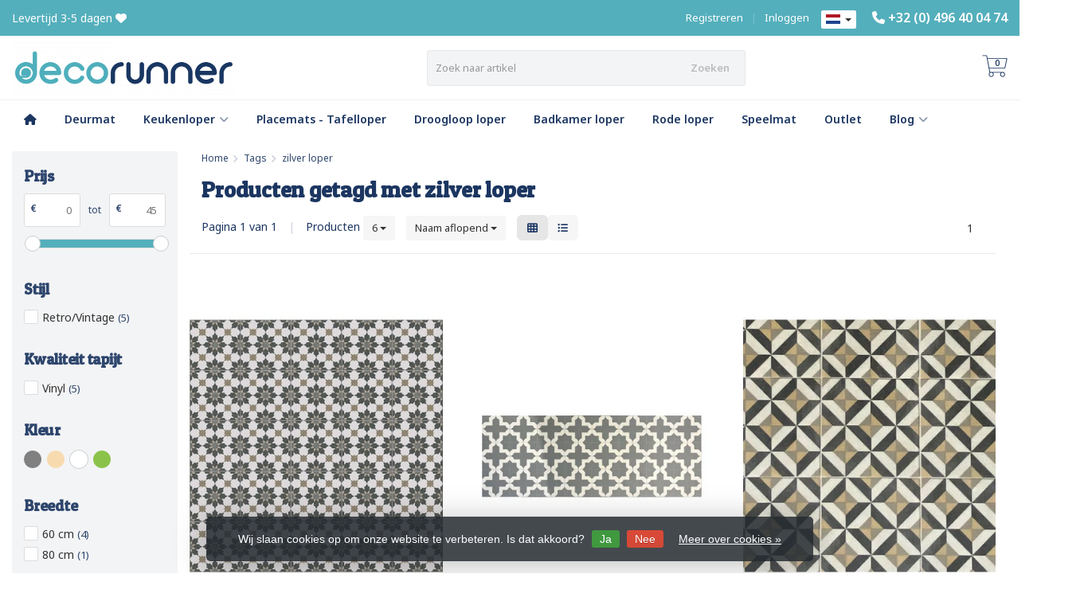

--- FILE ---
content_type: text/html;charset=utf-8
request_url: https://www.decorunner.com/nl/tags/zilver-loper/?limit=6&sort=desc
body_size: 14881
content:
<!DOCTYPE HTML>
<html lang="nl">
  <!--- Theme Satisfy EU developed by Frontlabel - v1.66 - 5-10-2023 - EU 09:46 -->
  <head>
    <meta charset="utf-8"/>
<!-- [START] 'blocks/head.rain' -->
<!--

  (c) 2008-2025 Lightspeed Netherlands B.V.
  http://www.lightspeedhq.com
  Generated: 01-11-2025 @ 09:46:45

-->
<link rel="canonical" href="https://www.decorunner.com/nl/tags/zilver-loper/"/>
<link rel="alternate" href="https://www.decorunner.com/nl/index.rss" type="application/rss+xml" title="Nieuwe producten"/>
<link href="https://cdn.webshopapp.com/assets/cookielaw.css?2025-02-20" rel="stylesheet" type="text/css"/>
<meta name="robots" content="noodp,noydir"/>
<meta name="google-site-verification" content="vGO8Gp22Jb02R5WQJcXdMB-FvVeDOBtWLIKjUAJ6dIk"/>
<meta name="google-site-verification" content="A_qcXbr8JLOpgozx8ToKve5Pw6ZvFGnA6JRndKMmBQo"/>
<meta property="og:url" content="https://www.decorunner.com/nl/tags/zilver-loper/?source=facebook"/>
<meta property="og:site_name" content="Decorunner"/>
<meta property="og:title" content="zilver loper"/>
<meta property="og:description" content="Wij specialiseren ons in verschillende tapijtlopers: keukenlopers, rode lopers, vinyllopers, naaldviltlopers &amp; diverse deurmatten op maat. Jouw tapijt loper onl"/>
<script>
<meta name="facebook-domain-verification" content="usxy72ruoq0iwpt6ewkdbbhyvdostf" />
</script>
<script>
<!-- Google tag (gtag.js) -->
<script async src="https://www.googletagmanager.com/gtag/js?id=AW-432200978"></script>
<script>
    window.dataLayer = window.dataLayer || [];
    function gtag(){dataLayer.push(arguments);}
    gtag('js', new Date());

    gtag('config', 'AW-432200978');
</script>
</script>
<script>
<!-- Google Tag Manager -->
<script>(function(w,d,s,l,i){w[l]=w[l]||[];w[l].push({'gtm.start':
new Date().getTime(),event:'gtm.js'});var f=d.getElementsByTagName(s)[0],
j=d.createElement(s),dl=l!='dataLayer'?'&l='+l:'';j.async=true;j.src=
'https://www.googletagmanager.com/gtm.js?id='+i+dl;f.parentNode.insertBefore(j,f);
})(window,document,'script','dataLayer','GTM-TGTNSKD2');</script>
<!-- End Google Tag Manager -->
</script>
<script src="https://www.powr.io/powr.js?external-type=lightspeed"></script>
<script>
(function() {
var head = document.getElementsByTagName('head')[0];
var scriptTag = document.createElement('script');
scriptTag.setAttribute('type', 'text/javascript');
scriptTag.setAttribute('src', '[data-uri]');
head.appendChild(scriptTag);})();
</script>
<!--[if lt IE 9]>
<script src="https://cdn.webshopapp.com/assets/html5shiv.js?2025-02-20"></script>
<![endif]-->
<!-- [END] 'blocks/head.rain' -->
    <title>zilver loper - Decorunner</title>
  
    <meta name="description" content="Wij specialiseren ons in verschillende tapijtlopers: keukenlopers, rode lopers, vinyllopers, naaldviltlopers &amp; diverse deurmatten op maat. Jouw tapijt loper onl">
    <meta name="keywords" content="zilver, loper, vinylloper, vinyltapijt, keukenloper, decoloper, naaldviltloper, tapijtloper, traploper, vloerkleed vinyl, deurmat op maat, vuilvangloper, droogloopmat">  
    <meta name="viewport" content="width=device-width, initial-scale=1, minimum-scale=1, maximum-scale=1, user-scalable=0"/>
    <meta name="apple-mobile-web-app-capable" content="yes">
    <meta name="apple-mobile-web-app-status-bar-style" content="black"><meta property="og:type" content="website" />
    
        <meta property="og:description" content="Wij specialiseren ons in verschillende tapijtlopers: keukenlopers, rode lopers, vinyllopers, naaldviltlopers &amp; diverse deurmatten op maat. Jouw tapijt loper onl" />
                <meta http-equiv="X-UA-Compatible" content="IE=Edge">
    
                      
                  
        <meta itemprop="price" content="0.00" />
        <meta itemprop="priceCurrency" content="EUR" />
  

    <link rel="canonical" href="https://www.decorunner.com/nl/tags/zilver-loper/" />
    <link rel="shortcut icon" href="https://cdn.webshopapp.com/shops/310530/themes/106139/v/825634/assets/favicon.ico?20210915160450" type="image/x-icon" />
    <link href='//fonts.googleapis.com/css?family=Noto+Sans:400,300,600&display=swap' rel='stylesheet' type='text/css'>
<link href='//fonts.googleapis.com/css?family=Patua+One:400,300,600&display=swap' rel='stylesheet' type='text/css'>
    


    <!--link rel="stylesheet" href="https://cdn.webshopapp.com/shops/310530/themes/106139/assets/font-awesome-min.css?2025101920495820201208090017"-->
		<script src="https://kit.fontawesome.com/0a6ee3ee61.js" crossorigin="anonymous"></script>
    
    <link rel="stylesheet" href="https://cdn.webshopapp.com/shops/310530/themes/106139/assets/bootstrap-min.css?2025101920495820201208090017">

    <link rel="stylesheet" href="https://cdn.webshopapp.com/shops/310530/themes/106139/assets/style.css?2025101920495820201208090017" />    
        <link rel="stylesheet" href="https://cdn.webshopapp.com/shops/310530/themes/106139/assets/settings.css??2025101920495820201208090017" />  
    
  
    <link rel="stylesheet" href="https://cdn.webshopapp.com/shops/310530/themes/106139/assets/owl-carousel-min.css??2025101920495820201208090017" /> 
    <link rel="stylesheet" href="https://cdn.webshopapp.com/shops/310530/themes/106139/assets/custom.css?2025101920495820201208090017-251101-094645" />
  
    <script src="https://cdn.webshopapp.com/shops/310530/themes/106139/assets/jquery-min.js?2025101920495820201208090017"></script>
    
        <script src="https://cdn.webshopapp.com/assets/jquery-ui-1-10-1.js?2025-02-20"></script> 
         
    <script src="https://cdn.webshopapp.com/assets/gui.js?2025-02-20"></script>
           	 
<script type="text/javascript">
  var google_tag_params = {
  ecomm_prodid: ['145176600','150360129','136046618','134347469','134347233'],
  ecomm_pagetype: 'category',
  ecomm_category: 'Producten getagd met zilver loper',
  ecomm_totalvalue: 0.00,
  };
  
  dataLayer = [{
    google_tag_params: window.google_tag_params
  }];
</script>

        
    <script src="https://cdn.webshopapp.com/shops/310530/themes/106139/assets/jquery-lazy-min.js?2025101920495820201208090017"></script>
    <!--[if lt IE 9]>
    <link rel="stylesheet" href="https://cdn.webshopapp.com/shops/310530/themes/106139/assets/style-ie.css?2025101920495820201208090017" />
    <![endif]-->
      <!-- test -->
    <style>
    .categories .category a,.categories .category a:after,.products.grid .product:hover,.blogs .blog-article img,a.btn, a.btn span{border-radius: 6px !important;}
.banners .container-fluid > div > div:first-child img{border-top-left-radius: 6px !important; border-bottom-left-radius: 6px !important;padding-left: 0;margin-left: 15px;}
.banners .container-fluid > div > div:nth-child(2) img{border-top-right-radius: 6px !important;border-bottom-right-radius: 6px !important;padding-right: 0; margin-right: 15px;}
.products .product .product-btn {bottom: 3px;}
    </style>
  </head>
  <body class=" nav-2 navself-helper osx">            
    <div class="wrapper collection collection zilver-loper">
      <header class="navself  secondnav">
            <div class="topnav">
                <div class="container-fluid">
                    <div class="row">
                        <div class="col-sm-6 topnav-usp hidden-xs hidden-sm">
                             
<ul>
  <li>Levertijd 3-5 dagen <i class="fa fa-heart" aria-hidden="true"></i></li>
</ul>






                         </div>
                        <div class="col-xs-12 col-md-6">
                                                        <div class="pull-right plsm account phone">
                                <ul>
                                    <li><i class="fa fa-phone"></i> <strong><a href="tel:+32-(0)-496-40-04-74">+32 (0) 496 40 04 74</a></strong></li>
                                </ul>
                            </div>
                                                        <!-- LANGUAGE VALUTA -->
                            <div class="langcur pull-right">
                                <ul>
                                                                        <li class="divide"></li>
                                                                         <li class="btn-group">
                                        <button type="button" class="btn btn-xs btn-default dropdown-toggle languages" data-toggle="dropdown"><span class="flag nl"></span> <span class="caret"></span></button>
                                        <ul class="dropdown-menu languages" role="menu">
                                                                                                  


<li><a href="https://www.decorunner.com/nl/go/category/" title="Nederlands" lang="nl"><span class="flag nl"></span> Nederlands</a></li>
  
<li><a href="https://www.decorunner.com/de/go/category/" title="Deutsch" lang="de"><span class="flag de"></span> Deutsch</a></li>
  
<li><a href="https://www.decorunner.com/fr/go/category/" title="Français" lang="fr"><span class="flag fr"></span> Français</a></li>
  
                                        </ul>
                                    </li>
                                                                     </ul>
                            </div>
                            <!-- /LANGUAGE VALUTA -->
                            <!-- ACCOUNT -->
                            <div class="account hidden-xs">
                                <ul>
                                                                        <li><a href="https://www.decorunner.com/nl/account/" title="Mijn account">Inloggen </a></li>
                                    <li class="divider">|</li>
                                    <li><a href="https://www.decorunner.com/nl/account/register/" title="Registreren">Registreren </a></li>
                                                                    </ul>
                            </div>
                            <!-- /ACCOUNT -->
                        </div>
                    </div>
                </div>
            </div>
  
             
            	<!-- NAVIGATION -->
            <div class="navigation nav-2 option-2">
                                  
                <div class="container-fluid">
                    <div class="shoppingcart iconcart">
                        <a href="https://www.decorunner.com/nl/cart/" title="Winkelwagen">
                                   
<svg xmlns="http://www.w3.org/2000/svg" class="shoppingbag" focusable="false" x="0px" y="0px" viewBox="0 0 576 512">
<path d="M464.001,504c-30.879,0-56-25.121-56-56c-0.011-9.821,2.584-19.497,7.505-27.989l6.96-12.011H249.535l6.96,12.011  c4.921,8.492,7.516,18.167,7.505,27.98C264,478.879,238.878,504,208,504s-56-25.121-56-56c0-13.968,5.172-27.346,14.564-37.67  l2.679-2.945L97.36,24H12c-2.206,0-4-1.794-4-4v-8c0-2.206,1.794-4,4-4h85.362c7.694,0,14.308,5.489,15.727,13.052L122.64,72  h429.351c4.837,0,9.362,2.152,12.414,5.906c3.053,3.753,4.237,8.622,3.251,13.358l-43.331,208  c-1.538,7.38-8.126,12.736-15.664,12.736H167.641l15,80h302.688c7.342,0,13.728,4.974,15.529,12.094l0.556,2.194l1.622,1.578  c10.94,10.644,16.966,24.897,16.966,40.134C520.001,478.879,494.88,504,464.001,504z M464,408c-22.056,0-40,17.944-40,40  s17.944,40,40,40s40-17.944,40-40S486.056,408,464,408z M208,408c-22.056,0-40,17.944-40,40s17.944,40,40,40s40-17.944,40-40  S230.056,408,208,408z M164.641,296h344.021l43.334-208H125.641L164.641,296z"/>
</svg>

          </a>
                        <span class="cart">
              <span class="cart-total-quantity">0</span>
                        </span>
                    </div>

                    
                  	<div class="first-section hidden-xs hidden-sm">
                      <div class="logo">
                        <a class="" href="https://www.decorunner.com/nl/">
                          <img src="https://cdn.webshopapp.com/shops/310530/themes/106139/v/825288/assets/logo-non-scroll.png?20210818141207" class="light-version" alt="Online tapijtloper of deurmat op maat kopen?" />
                        </a>
                      </div>
                     <!-- SEARCH -->
                        <div class="searchtop ">
                                                        <div class="search hidden-xs">
                                <form class="" role="search" action="https://www.decorunner.com/nl/search/" method="get" id="form_search">
                                    <div class="input-group">
                                        <div class="inputholder">
                                            <input type="text" class="form-control" autocomplete="off" placeholder="Zoek naar artikel" name="q" id="srch">
                                            <button type="submit" class="searchbtn">Zoeken</button>
                                        </div>
                                    </div>
                                    <div class="autocomplete">
                                        <div class="arrow"></div>
                                        <div class="products-livesearch"></div>
                                        <div class="more">
                                            <a href="#">Bekijk alle resultaten <span>(0)</span></a>
                                        </div>
                                        <div class="notfound">Geen producten gevonden...</div>
                                    </div>
                                </form>
                            </div>
                                                  </div>
                        <!-- /SEARCH -->
                      <div class="right-section">
                        
                                              <!-- CART -->
                        <div class="carttop iconcart">
                            <a href="https://www.decorunner.com/nl/cart/" title="Winkelwagen">
                     
<svg xmlns="http://www.w3.org/2000/svg" class="shoppingbag" focusable="false" x="0px" y="0px" viewBox="0 0 576 512">
<path d="M464.001,504c-30.879,0-56-25.121-56-56c-0.011-9.821,2.584-19.497,7.505-27.989l6.96-12.011H249.535l6.96,12.011  c4.921,8.492,7.516,18.167,7.505,27.98C264,478.879,238.878,504,208,504s-56-25.121-56-56c0-13.968,5.172-27.346,14.564-37.67  l2.679-2.945L97.36,24H12c-2.206,0-4-1.794-4-4v-8c0-2.206,1.794-4,4-4h85.362c7.694,0,14.308,5.489,15.727,13.052L122.64,72  h429.351c4.837,0,9.362,2.152,12.414,5.906c3.053,3.753,4.237,8.622,3.251,13.358l-43.331,208  c-1.538,7.38-8.126,12.736-15.664,12.736H167.641l15,80h302.688c7.342,0,13.728,4.974,15.529,12.094l0.556,2.194l1.622,1.578  c10.94,10.644,16.966,24.897,16.966,40.134C520.001,478.879,494.88,504,464.001,504z M464,408c-22.056,0-40,17.944-40,40  s17.944,40,40,40s40-17.944,40-40S486.056,408,464,408z M208,408c-22.056,0-40,17.944-40,40s17.944,40,40,40s40-17.944,40-40  S230.056,408,208,408z M164.641,296h344.021l43.334-208H125.641L164.641,296z"/>
</svg>

            <span class="cart">
              <span class="cart-total-quantity">0</span>
            </span>
          </a>
                            <div class="view-cart">
                                <div class="cartproduct text-center">
  <span class="empty">Uw winkelwagen is leeg<svg version="1.1" class="shoppingbag" xmlns="http://www.w3.org/2000/svg" xmlns:xlink="http://www.w3.org/1999/xlink" x="0px" y="0px" viewBox="0 0 65.2 65.2" style="enable-background:new 0 0 65.2 65.2;" xml:space="preserve"><path d="M54.6,12.6h-12c-0.4-6.7-4.7-12-10-12c-5.3,0-9.6,5.3-10,12h-12l-2.1,52h48.1L54.6,12.6z M32.6,2.6c4.2,0,7.6,4.4,8,10H24.6C25,7,28.4,2.6,32.6,2.6z M10.6,62.6l1.9-48h40.1l1.9,48H10.6z"/></svg></span>
</div>

  

                            </div>
                        </div>
                        <!-- /CART -->
                        
                      </div>
											 
                        
                    </div>
                  
                  
                    <!-- MEGANAV -->
                    <nav class="nav desktop meganav hidden-xs hidden-sm">
                        <ul class="visible-links">
                            <li class="item home hidden-xs hidden-sm">
                                <a class="itemlink" href="https://www.decorunner.com/nl/"><i class="fa fa-home" aria-hidden="true"></i></a>
                            </li>

                                                        <li class="item classicmenu deurmat">
                                <a class="itemlink" href="https://www.decorunner.com/nl/deurmat/" title="Deurmat"  data-featured-url="https://cdn.webshopapp.com/shops/310530/files/447431820/280x200x1/deurmat.jpg" data-original-url="https://cdn.webshopapp.com/shops/310530/files/447431820/280x200x1/deurmat.jpg" >Deurmat</a>                              </li>
                                                        <li class="item sub classicmenu keukenloper">
                                <a class="itemlink" href="https://www.decorunner.com/nl/keukenloper/" title="Keukenloper"  data-featured-url="https://cdn.webshopapp.com/shops/310530/files/355007981/280x200x1/keukenloper.jpg" data-original-url="https://cdn.webshopapp.com/shops/310530/files/355007981/280x200x1/keukenloper.jpg" >Keukenloper<i class="fa fa-angle-down" aria-hidden="true"></i></a>                                  <ul class="subnav">
                                                                        <li class="col-sm-3">
                                        <ul>
                                            <li class="img-category-stage">
                                                <img src="https://cdn.webshopapp.com/shops/310530/files/355007981/280x200x1/keukenloper.jpg" width="280" height="200" alt="Keukenloper" title="Keukenloper" data-original-url="https://cdn.webshopapp.com/shops/310530/files/355007981/280x200x1/keukenloper.jpg" class="img-responsive navcat" />
                                            </li>
                                        </ul>
                                    </li>
                                                                                                           <li class="col-sm-2 nopaddingr nosub">
                                        <ul>
                                            <li class="subheader"><a href="https://www.decorunner.com/nl/keukenloper/klassieke-keukenloper/" title="Klassieke keukenloper"  data-featured-url="https://cdn.webshopapp.com/shops/310530/files/355958272/280x200x2/klassieke-keukenloper.jpg" data-original-url="https://cdn.webshopapp.com/shops/310530/files/355958272/280x200x2/klassieke-keukenloper.jpg" >Klassieke keukenloper</a>                                             </li>



                                        </ul>
                                    </li>
                                                                        <li class="col-sm-2 nopaddingr nosub">
                                        <ul>
                                            <li class="subheader"><a href="https://www.decorunner.com/nl/keukenloper/retro-vintage-keukenloper/" title="Retro/vintage keukenloper"  data-featured-url="https://cdn.webshopapp.com/shops/310530/files/355958420/280x200x2/retro-vintage-keukenloper.jpg" data-original-url="https://cdn.webshopapp.com/shops/310530/files/355958420/280x200x2/retro-vintage-keukenloper.jpg" >Retro/vintage keukenloper</a>                                             </li>



                                        </ul>
                                    </li>
                                                                        <li class="col-sm-2 nopaddingr nosub">
                                        <ul>
                                            <li class="subheader"><a href="https://www.decorunner.com/nl/keukenloper/transparante-keukenloper/" title="Transparante keukenloper"  data-featured-url="https://cdn.webshopapp.com/shops/310530/files/355958570/280x200x2/transparante-keukenloper.jpg" data-original-url="https://cdn.webshopapp.com/shops/310530/files/355958570/280x200x2/transparante-keukenloper.jpg" >Transparante keukenloper</a>                                             </li>



                                        </ul>
                                    </li>
                                                                        <li class="col-sm-2 nopaddingr nosub">
                                        <ul>
                                            <li class="subheader"><a href="https://www.decorunner.com/nl/keukenloper/moderne-keukenloper/" title="Moderne keukenloper" >Moderne keukenloper</a>                                             </li>



                                        </ul>
                                    </li>
                                                                     </ul>
                                                            </li>
                                                        <li class="item classicmenu placemats---tafelloper">
                                <a class="itemlink" href="https://www.decorunner.com/nl/placemats-tafelloper/" title="Placemats - Tafelloper"  data-featured-url="https://cdn.webshopapp.com/shops/310530/files/461741593/280x200x1/placemats-tafelloper.jpg" data-original-url="https://cdn.webshopapp.com/shops/310530/files/461741593/280x200x1/placemats-tafelloper.jpg" >Placemats - Tafelloper</a>                              </li>
                                                        <li class="item classicmenu droogloop-loper">
                                <a class="itemlink" href="https://www.decorunner.com/nl/droogloop-loper/" title="Droogloop loper"  data-featured-url="https://cdn.webshopapp.com/shops/310530/files/386010623/280x200x1/droogloop-loper.jpg" data-original-url="https://cdn.webshopapp.com/shops/310530/files/386010623/280x200x1/droogloop-loper.jpg" >Droogloop loper</a>                              </li>
                                                        <li class="item classicmenu badkamer-loper">
                                <a class="itemlink" href="https://www.decorunner.com/nl/badkamer-loper/" title="Badkamer loper"  data-featured-url="https://cdn.webshopapp.com/shops/310530/files/355958707/280x200x1/badkamer-loper.jpg" data-original-url="https://cdn.webshopapp.com/shops/310530/files/355958707/280x200x1/badkamer-loper.jpg" >Badkamer loper</a>                              </li>
                                                        <li class="item classicmenu rode-loper">
                                <a class="itemlink" href="https://www.decorunner.com/nl/rode-loper/" title="Rode loper"  data-featured-url="https://cdn.webshopapp.com/shops/310530/files/355892106/280x200x1/rode-loper.jpg" data-original-url="https://cdn.webshopapp.com/shops/310530/files/355892106/280x200x1/rode-loper.jpg" >Rode loper</a>                              </li>
                                                        <li class="item classicmenu speelmat">
                                <a class="itemlink" href="https://www.decorunner.com/nl/speelmat/" title="Speelmat"  data-featured-url="https://cdn.webshopapp.com/shops/310530/files/443726294/280x200x1/speelmat.jpg" data-original-url="https://cdn.webshopapp.com/shops/310530/files/443726294/280x200x1/speelmat.jpg" >Speelmat</a>                              </li>
                                                        <li class="item classicmenu outlet">
                                <a class="itemlink" href="https://www.decorunner.com/nl/outlet/" title="Outlet"  data-featured-url="https://cdn.webshopapp.com/shops/310530/files/421644189/280x200x1/outlet.jpg" data-original-url="https://cdn.webshopapp.com/shops/310530/files/421644189/280x200x1/outlet.jpg" >Outlet</a>                              </li>
                             
                          
                           
                           
                          
                          
                          
                                                    
                                                                                <li class="item classicmenu blog sub"><a class="itemlink" href="https://www.decorunner.com/nl/blogs/latest/" title="Blog" style="position:relative;"><i class="fa fa-newspaper-o visible-xs visible-sm" aria-hidden="true"></i>
            Blog<i class="fa fa-angle-down" aria-hidden="true"></i></a>
                                <ul class="subnav">
                                                                        <li class="subitem"><a class="subitemlink" href="https://www.decorunner.com/nl/blogs/latest/charme-van-een-vinyl-keukenloper/" title="Charme van een vinyl keukenloper">Charme van een vinyl keukenloper</a></li>
                                                                        <li class="subitem"><a class="subitemlink" href="https://www.decorunner.com/nl/blogs/latest/voordelen-van-een-antivuil-mat/" title="Voordelen van een antivuil mat">Voordelen van een antivuil mat</a></li>
                                                                        <li class="subitem"><a class="subitemlink" href="https://www.decorunner.com/nl/blogs/latest/speelmatten-ontwikkeling-kind/" title="Speelmatten ontwikkeling kind">Speelmatten ontwikkeling kind</a></li>
                                                                        <li class="subitem"><a class="subitemlink" href="https://www.decorunner.com/nl/blogs/latest/inspiratie-en-inrichtingsadvies/" title="Inspiratie en inrichtingsadvies">Inspiratie en inrichtingsadvies</a></li>
                                                                        <li class="subitem"><a class="subitemlink" href="https://www.decorunner.com/nl/blogs/latest/kies-uw-perfecte-deurmat/" title="Kies uw perfecte deurmat">Kies uw perfecte deurmat</a></li>
                                                                    </ul>
                            </li>
                             
                                                    
                        </ul>
                        <div class="morelinks">
                            <button><i class="fa fa-ellipsis-h" aria-hidden="true"></i></button>
                            <ul class="hidden-links hidden"></ul>
                        </div>
                  </nav>
          			  <!-- NAVIGATION -->              					<!-- MOBILE NAV -->
            
<div class="navigation visible-xs visible-sm">
                <div class="container-fluid">
                    <div class="shoppingcart iconcart">
                        <a href="https://www.decorunner.com/nl/cart/" title="Winkelwagen">
                     
<svg xmlns="http://www.w3.org/2000/svg" class="shoppingbag" focusable="false" x="0px" y="0px" viewBox="0 0 576 512">
<path d="M464.001,504c-30.879,0-56-25.121-56-56c-0.011-9.821,2.584-19.497,7.505-27.989l6.96-12.011H249.535l6.96,12.011  c4.921,8.492,7.516,18.167,7.505,27.98C264,478.879,238.878,504,208,504s-56-25.121-56-56c0-13.968,5.172-27.346,14.564-37.67  l2.679-2.945L97.36,24H12c-2.206,0-4-1.794-4-4v-8c0-2.206,1.794-4,4-4h85.362c7.694,0,14.308,5.489,15.727,13.052L122.64,72  h429.351c4.837,0,9.362,2.152,12.414,5.906c3.053,3.753,4.237,8.622,3.251,13.358l-43.331,208  c-1.538,7.38-8.126,12.736-15.664,12.736H167.641l15,80h302.688c7.342,0,13.728,4.974,15.529,12.094l0.556,2.194l1.622,1.578  c10.94,10.644,16.966,24.897,16.966,40.134C520.001,478.879,494.88,504,464.001,504z M464,408c-22.056,0-40,17.944-40,40  s17.944,40,40,40s40-17.944,40-40S486.056,408,464,408z M208,408c-22.056,0-40,17.944-40,40s17.944,40,40,40s40-17.944,40-40  S230.056,408,208,408z M164.641,296h344.021l43.334-208H125.641L164.641,296z"/>
</svg>

          </a>
                        <span class="cart">
              <span class="cart-total-quantity">0</span>
                        </span>
                    </div>

                   <!-- SEARCH -->
                        <div class="searchtop pull-right">
                            <svg version="1.1" class="searchmagnifier" xmlns="http://www.w3.org/2000/svg" xmlns:xlink="http://www.w3.org/1999/xlink" x="0px" y="0px" viewBox="0 0 65.2 65.2" style="enable-background:new 0 0 65.2 65.2;" xml:space="preserve">
            <path d="M49.9,26.1c0-13.1-10.6-23.7-23.7-23.7C13.1,2.4,2.4,13.1,2.4,26.1c0,13.1,10.6,23.7,23.7,23.7c5.7,0,11.3-2.1,15.6-5.9
            l0.4-0.3l18.8,18.8c0.4,0.4,1.1,0.4,1.6,0c0.4-0.4,0.4-1.1,0-1.6L43.7,42.1l0.3-0.4C47.8,37.4,49.9,31.9,49.9,26.1z M26.1,47.6
            C14.3,47.6,4.7,38,4.7,26.1S14.3,4.7,26.1,4.7s21.5,9.6,21.5,21.5S38,47.6,26.1,47.6z"/>
          </svg>
                            <div class="search">
                                <form class="" role="search" action="https://www.decorunner.com/nl/search/" method="get" id="form_search">
                                    <div class="input-group">
                                        <div class="inputholder">
                                            <input type="text" class="form-control" autocomplete="off" placeholder="Zoek naar artikel" name="q" id="srch">
                                            <button type="submit" class="searchbtn">Zoeken</button>
                                        </div>
                                    </div>
                                    <div class="autocomplete">
                                        <div class="arrow"></div>
                                        <div class="products-livesearch"></div>
                                        <div class="more">
                                            <a href="#">Bekijk alle resultaten <span>(0)</span></a>
                                        </div>
                                        <div class="notfound">Geen producten gevonden...</div>
                                    </div>
                                </form>
                            </div>
                        </div>
                        <!-- /SEARCH -->
                  
                  
                  
                  
                  
                    <ul class="burger">
                        <li class='closenav'></li>
                        <li class="bars">
                            <span class="bar"></span>
                            <span class="bar"></span>
                            <span class="bar"></span>
                            <span>MENU</span>
                        </li>
                    </ul>
              


                    

                    <!-- MOBILE NAV -->
                    <nav class="mobile hidden-md hidden-lg">
                        <ul>
                            <li class="item logo">
                                <a class="itemlink" href="https://www.decorunner.com/nl/">
              <img src="https://cdn.webshopapp.com/shops/310530/themes/106139/v/825618/assets/logo.png?20210818142036" alt="Online tapijtloper of deurmat op maat kopen?" />
            </a>
                            </li>
                            <li class="item home  hidden-xs hidden-sm ">
                                <a class="itemlink" href="https://www.decorunner.com/nl/"><i class="fa fa-home" aria-hidden="true"></i></a>
                            </li>
                                                        <li class="item deurmat">
                                <a class="itemlink" href="https://www.decorunner.com/nl/deurmat/" title="Deurmat">Deurmat</a>                             </li>
                                                        <li class="item sub keukenloper">
                                <a class="itemlink" href="https://www.decorunner.com/nl/keukenloper/" title="Keukenloper">Keukenloper</a>                                 <div class="togglesub"><i class="fa fa-angle-down" aria-hidden="true"></i></div>
                                <ul class="subnav">
                                                                        <li class="subitem">
                                        <a class="subitemlink" href="https://www.decorunner.com/nl/keukenloper/klassieke-keukenloper/" title="Klassieke keukenloper">Klassieke keukenloper</a>                                      </li>
                                                                        <li class="subitem">
                                        <a class="subitemlink" href="https://www.decorunner.com/nl/keukenloper/retro-vintage-keukenloper/" title="Retro/vintage keukenloper">Retro/vintage keukenloper</a>                                      </li>
                                                                        <li class="subitem">
                                        <a class="subitemlink" href="https://www.decorunner.com/nl/keukenloper/transparante-keukenloper/" title="Transparante keukenloper">Transparante keukenloper</a>                                      </li>
                                                                        <li class="subitem">
                                        <a class="subitemlink" href="https://www.decorunner.com/nl/keukenloper/moderne-keukenloper/" title="Moderne keukenloper">Moderne keukenloper</a>                                      </li>
                                                                    </ul>
                                                            </li>
                                                        <li class="item placemats---tafelloper">
                                <a class="itemlink" href="https://www.decorunner.com/nl/placemats-tafelloper/" title="Placemats - Tafelloper">Placemats - Tafelloper</a>                             </li>
                                                        <li class="item droogloop-loper">
                                <a class="itemlink" href="https://www.decorunner.com/nl/droogloop-loper/" title="Droogloop loper">Droogloop loper</a>                             </li>
                                                        <li class="item badkamer-loper">
                                <a class="itemlink" href="https://www.decorunner.com/nl/badkamer-loper/" title="Badkamer loper">Badkamer loper</a>                             </li>
                                                        <li class="item rode-loper">
                                <a class="itemlink" href="https://www.decorunner.com/nl/rode-loper/" title="Rode loper">Rode loper</a>                             </li>
                                                        <li class="item speelmat">
                                <a class="itemlink" href="https://www.decorunner.com/nl/speelmat/" title="Speelmat">Speelmat</a>                             </li>
                                                        <li class="item outlet">
                                <a class="itemlink" href="https://www.decorunner.com/nl/outlet/" title="Outlet">Outlet</a>                             </li>
                             
                          
                           
                          
                                                    
                                                                                <li class="item classicmenu blog sub"><a class="itemlink" href="https://www.decorunner.com/nl/blogs/latest/" title="Blog" style="position:relative;"><i class="fa fa-newspaper-o visible-xs visible-sm" aria-hidden="true"></i>
            Blog<i class="fa fa-angle-down" aria-hidden="true"></i></a>
                                <ul class="subnav">
                                                                        <li class="subitem"><a class="subitemlink" href="https://www.decorunner.com/nl/blogs/latest/charme-van-een-vinyl-keukenloper/" title="Charme van een vinyl keukenloper">Charme van een vinyl keukenloper</a></li>
                                                                        <li class="subitem"><a class="subitemlink" href="https://www.decorunner.com/nl/blogs/latest/voordelen-van-een-antivuil-mat/" title="Voordelen van een antivuil mat">Voordelen van een antivuil mat</a></li>
                                                                        <li class="subitem"><a class="subitemlink" href="https://www.decorunner.com/nl/blogs/latest/speelmatten-ontwikkeling-kind/" title="Speelmatten ontwikkeling kind">Speelmatten ontwikkeling kind</a></li>
                                                                        <li class="subitem"><a class="subitemlink" href="https://www.decorunner.com/nl/blogs/latest/inspiratie-en-inrichtingsadvies/" title="Inspiratie en inrichtingsadvies">Inspiratie en inrichtingsadvies</a></li>
                                                                        <li class="subitem"><a class="subitemlink" href="https://www.decorunner.com/nl/blogs/latest/kies-uw-perfecte-deurmat/" title="Kies uw perfecte deurmat">Kies uw perfecte deurmat</a></li>
                                                                    </ul>
                            </li>
                             
                                                  </ul>
                      <ul class="row mobile-acc">
                        <!-- ACCOUNT -->     
                                                <li class="item visible-xs"><a href="https://www.decorunner.com/nl/account/" title="Mijn account">Inloggen</a></li>
                        <li class="item visible-xs"><a href="https://www.decorunner.com/nl/account/register/" title="Registreren">Registreren</a></li>
                                                <!-- /ACCOUNT -->
                      </ul>
                    </nav>
                    <!-- /MOBILE NAV -->

                  
                </div>
                <div class="logomobile visible-xs visible-sm">
                    <a href="https://www.decorunner.com/nl/" title="Online tapijtloper of deurmat op maat kopen?">
        <img src="https://cdn.webshopapp.com/shops/310530/themes/106139/v/825618/assets/logo.png?20210818142036" alt="Online tapijtloper of deurmat op maat kopen?" />
      </a>
                </div>
            </div>            <!-- /MOBILE NAV -->
        </header>


        <script>
          var waitForFinalEvent = (function () {
          var timers = {};
          return function (callback, ms, uniqueId) {
          if (!uniqueId) {
          uniqueId = "Don't call this twice without a uniqueId";
          }
          if (timers[uniqueId]) {
          clearTimeout (timers[uniqueId]);
          }
          timers[uniqueId] = setTimeout(callback, ms);
          };
          })();
            if ($(window).width() > 991) {
                var $nav = $('.nav');
                var $btn = $('.nav .morelinks button');
                var $vlinks = $('.nav .visible-links');
                var $hlinks = $('.nav .hidden-links');
                var $btnholder = $('.nav .morelinks');
                var breaks = [];
                function updateNav() {
                    var availableSpace = $btn.hasClass('hidden') ? $nav.width() : $nav.width() - $btn.width() - 30;
                    if ($vlinks.width() > availableSpace) {
                        breaks.push($vlinks.width());
                        $vlinks.children().last().prependTo($hlinks);
                        if ($btn.hasClass('hidden')) {
                            $btn.removeClass('hidden');
                        }
                    } else {
                        if (availableSpace > breaks[breaks.length - 1]) {
                            $hlinks.children().first().appendTo($vlinks);
                            breaks.pop();
                        }
                        if (breaks.length < 1) {
                            $btn.addClass('hidden');
                            $hlinks.addClass('hidden');
                        }
                    }
                    $btn.attr("count", breaks.length);
                    if ($vlinks.width() > availableSpace) {
                        updateNav();
                    }
                }
                $btnholder.on('mouseover', function() {
                    $hlinks.removeClass('hidden');
                });
                $btnholder.on('mouseleave', function() {
                    $hlinks.addClass('hidden');
                });
                $(window).resize(function () {
                    waitForFinalEvent(function(){
                      if ($(window).width() > 991) {
                      updateNav();
                        };
                   }, 100);
                });
                $btn.on('click', function() {
                    $hlinks.toggleClass('hidden');
                });
                updateNav();
            }; 
        </script> 
      
      <main class=" nav-pt navs-pt">
           





<div class="container-fluid">
<div class="products grid">
  <div id="collection"></div>
  <div class="col-md-2 sidebar">
<div class="sidebar-inner">
      
  
       <a class="btn btn-filters visible-xs visible-sm">Open filters <i class="fa fa-sliders" aria-hidden="true"></i></a>
    
  
  
    <div class="filters sort">
    
     
    <form action="https://www.decorunner.com/nl/tags/zilver-loper/" method="get" id="filter_form">
      <input type="hidden" name="mode" value="grid" id="filter_form_mode" />
      <input type="hidden" name="limit" value="6" id="filter_form_limit" />
      <input type="hidden" name="sort" value="desc" id="filter_form_sort" />
      
     
      
           <div class="box">
  <h4>Prijs</h4>

       
         
  <div class="price-filter">

    
         
        <div class="price-filter-range clear">
          <div class="min"><strong>€</strong><input type="tel" name="min" class="price-filter-input" value="0" id="filter_form_min" /></div><div class="txt">tot</div>
          <div class="max"><strong>€</strong><input type="tel" name="max" class="price-filter-input" value="45" id="filter_form_max" /></div>
        </div>
    <div class="sidebar-filter-slider">
          <div id="collection-filter-price"></div>
        </div>
      </div>       
  </div>
      
      
      
            
            <div class="box">
        <h4>Stijl</h4>
                <div class="sidebar-filter-item custom">
          <input id="filter_745856" type="checkbox" name="filter[]" class="variant retro/vintage" title="Retro/Vintage" value="745856"  />
          <label for="filter_745856">Retro/Vintage <span>(5)</span></label>
        </div>
              </div>
            <div class="box">
        <h4>Kwaliteit tapijt</h4>
                <div class="sidebar-filter-item custom">
          <input id="filter_744536" type="checkbox" name="filter[]" class="variant vinyl" title="Vinyl" value="744536"  />
          <label for="filter_744536">Vinyl <span>(5)</span></label>
        </div>
              </div>
            <div class="box">
        <h4>Kleur</h4>
                <div class="sidebar-filter-item color">
          <input id="filter_744524" type="checkbox" name="filter[]" class="variant grijs" title="grijs" value="744524"  />
          <label for="filter_744524">grijs <span>(4)</span></label>
        </div>
                <div class="sidebar-filter-item color">
          <input id="filter_744526" type="checkbox" name="filter[]" class="variant beige" title="beige" value="744526"  />
          <label for="filter_744526">beige <span>(2)</span></label>
        </div>
                <div class="sidebar-filter-item color">
          <input id="filter_766880" type="checkbox" name="filter[]" class="variant wit" title="wit" value="766880"  />
          <label for="filter_766880">wit <span>(2)</span></label>
        </div>
                <div class="sidebar-filter-item color">
          <input id="filter_767032" type="checkbox" name="filter[]" class="variant groen" title="groen" value="767032"  />
          <label for="filter_767032">groen <span>(1)</span></label>
        </div>
              </div>
            <div class="box">
        <h4>Breedte</h4>
                <div class="sidebar-filter-item custom">
          <input id="filter_745863" type="checkbox" name="filter[]" class="variant 60-cm" title="60 cm" value="745863"  />
          <label for="filter_745863">60 cm <span>(4)</span></label>
        </div>
                <div class="sidebar-filter-item custom">
          <input id="filter_744533" type="checkbox" name="filter[]" class="variant 80-cm" title="80 cm" value="744533"  />
          <label for="filter_744533">80 cm <span>(1)</span></label>
        </div>
              </div>
            
            
      </form>
      </div>
  
    <div class="box hidden-xs hidden-sm hidden-md">
    <h4>Categorieën</h4>
    
    <ul class="no-underline no-list-style">
                  <li class="item">
        <a class="itemLink " href="https://www.decorunner.com/nl/deurmat/#collection" title="Deurmat">Deurmat</a>
        
        
                
        
      </li>
                        <li class="item">
        <a class="itemLink " href="https://www.decorunner.com/nl/keukenloper/#collection" title="Keukenloper">Keukenloper</a>
        
        
                <ul class="subnav show">
                    <li class="subitem">
            <a class="subitemLink " href="https://www.decorunner.com/nl/keukenloper/klassieke-keukenloper/#collection" title="Klassieke keukenloper">Klassieke keukenloper
              
            </a>
                      </li>
                    <li class="subitem">
            <a class="subitemLink " href="https://www.decorunner.com/nl/keukenloper/retro-vintage-keukenloper/#collection" title="Retro/vintage keukenloper">Retro/vintage keukenloper
              
            </a>
                      </li>
                    <li class="subitem">
            <a class="subitemLink " href="https://www.decorunner.com/nl/keukenloper/transparante-keukenloper/#collection" title="Transparante keukenloper">Transparante keukenloper
              
            </a>
                      </li>
                    <li class="subitem">
            <a class="subitemLink " href="https://www.decorunner.com/nl/keukenloper/moderne-keukenloper/#collection" title="Moderne keukenloper">Moderne keukenloper
              
            </a>
                      </li>
                  </ul>
                
        
      </li>
                        <li class="item">
        <a class="itemLink " href="https://www.decorunner.com/nl/placemats-tafelloper/#collection" title="Placemats - Tafelloper">Placemats - Tafelloper</a>
        
        
                
        
      </li>
                        <li class="item">
        <a class="itemLink " href="https://www.decorunner.com/nl/droogloop-loper/#collection" title="Droogloop loper">Droogloop loper</a>
        
        
                
        
      </li>
                        <li class="item">
        <a class="itemLink " href="https://www.decorunner.com/nl/badkamer-loper/#collection" title="Badkamer loper">Badkamer loper</a>
        
        
                
        
      </li>
                        <li class="item">
        <a class="itemLink " href="https://www.decorunner.com/nl/rode-loper/#collection" title="Rode loper">Rode loper</a>
        
        
                
        
      </li>
                        <li class="item">
        <a class="itemLink " href="https://www.decorunner.com/nl/speelmat/#collection" title="Speelmat">Speelmat</a>
        
        
                
        
      </li>
                        <li class="item">
        <a class="itemLink " href="https://www.decorunner.com/nl/outlet/#collection" title="Outlet">Outlet</a>
        
        
                
        
      </li>
                </ul>
      </div>
    

  
  
  
      
  
    
  
</div>

<div class="sidebar-recent hidden-sm hidden-xs">
    </div>
  
  
  
  
</div>
 <script>
  $(".btn-filters").click(function () {
  $(this).html(function (i, v) {
    return v === 'Sluiten <i class="fa fa-sliders" aria-hidden="true"></i>' ? 'Open filters <i class="fa fa-sliders" aria-hidden="true"></i>' : 'Sluiten <i class="fa fa-sliders" aria-hidden="true"></i>'
      })
  });
  
 
</script>
  
  <div class="products-holder col-sm-12 col-md-10">
      <div class="desc-bottom">  
    <!-- BREADCRUMBS-->   
  <ul class="col-xs-12 breadcrumbs" itemscope itemtype="https://schema.org/BreadcrumbList">
    <li itemprop="itemListElement" itemscope itemtype="https://schema.org/ListItem">
      <a itemprop="item" href="https://www.decorunner.com/nl/">
        <span itemprop="name">Home</span></a>
      <meta itemprop="position" content="1" />
    </li>
        <li itemprop="itemListElement" itemscope itemtype="https://schema.org/ListItem">
      <i class="fa fa-chevron-right" aria-hidden="true"></i>
      <a itemprop="item" href="https://www.decorunner.com/nl/tags/">
        <span itemprop="name">Tags</span></a>
      <meta itemprop="position" content="2" />
    </li>
        <li itemprop="itemListElement" itemscope itemtype="https://schema.org/ListItem">
      <i class="fa fa-chevron-right" aria-hidden="true"></i>
      <a itemprop="item" href="https://www.decorunner.com/nl/tags/zilver-loper/">
        <span itemprop="name">zilver loper</span></a>
      <meta itemprop="position" content="3" />
    </li>
      </ul>
  <!-- BREADCRUMBS-->    
  <div class="col-sm-12 pull-left">
    <h1>Producten getagd met zilver loper</h1>
  
    </div>
 
</div>
    
    
          
    
    <!-- PAGINATION-->     
    <div class="category-pagination clearfix" id="sort1">
            <div class="col-sm-6 nopaddingr hidden-xs">Pagina 1 van 1 
        <!-- LIMIT -->
        <span class="divider">|</span>
        Producten
        <div class="btn-group hidden-xs">
          <button type="button" class="btn btn-sm btn-default dropdown-toggle" data-toggle="dropdown">6 <span class="caret"></span></button>
          <ul class="dropdown-menu" role="menu">
                        <li><a href="https://www.decorunner.com/nl/tags/zilver-loper/?limit=6&amp;sort=desc" title="6">6 </a></li>
                        <li><a href="https://www.decorunner.com/nl/tags/zilver-loper/?sort=desc" title="12">12 </a></li>
                        <li><a href="https://www.decorunner.com/nl/tags/zilver-loper/?limit=24&amp;sort=desc" title="24">24 </a></li>
                        <li><a href="https://www.decorunner.com/nl/tags/zilver-loper/?limit=36&amp;sort=desc" title="36">36 </a></li>
                      </ul>
        </div>
        <!-- /LIMIT -->
         <!-- SORT -->
      <div class="btn-group sort">
        <button type="button" class="btn btn-sm btn-default dropdown-toggle btn-pop" data-toggle="dropdown">Naam aflopend <span class="caret"></span>
        </button>
        <ul class="dropdown-menu" role="menu">
                    <li><a href="https://www.decorunner.com/nl/tags/zilver-loper/?limit=6#sort" title="Meest bekeken">Meest bekeken</a></li>
                    <li><a href="https://www.decorunner.com/nl/tags/zilver-loper/?limit=6&amp;sort=newest#sort" title="Nieuwste producten">Nieuwste producten</a></li>
                    <li><a href="https://www.decorunner.com/nl/tags/zilver-loper/?limit=6&amp;sort=lowest#sort" title="Laagste prijs">Laagste prijs</a></li>
                    <li><a href="https://www.decorunner.com/nl/tags/zilver-loper/?limit=6&amp;sort=highest#sort" title="Hoogste prijs">Hoogste prijs</a></li>
                    <li><a href="https://www.decorunner.com/nl/tags/zilver-loper/?limit=6&amp;sort=asc#sort" title="Naam oplopend">Naam oplopend</a></li>
                    <li><a href="https://www.decorunner.com/nl/tags/zilver-loper/?limit=6&amp;sort=desc#sort" title="Naam aflopend">Naam aflopend</a></li>
                  </ul>
      </div>
      <!-- /SORT -->
        
			<!-- MODE -->
      <div class="btn-group sort mode">

          <a href="https://www.decorunner.com/nl/tags/zilver-loper/?limit=6&amp;sort=desc" class="btn btn-default active"><i class="fa fa-th" aria-hidden="true"></i></a>
          <a href="https://www.decorunner.com/nl/tags/zilver-loper/?limit=6&amp;mode=list&amp;sort=desc" class="btn btn-default"><i class="fa fa-list-ul" aria-hidden="true"></i></a>
      </div>
      <!-- /MODE -->
   
        
      </div>
      
      <div class="col-sm-6 col-xs-12 pull-right  sorting">
        <!-- SORT -->
      <div class="btn-group sort visible-xs pull-left">
        <button type="button" class="btn btn-sm btn-default dropdown-toggle btn-pop" data-toggle="dropdown">Naam aflopend <span class="caret"></span>
        </button>
        <ul class="dropdown-menu" role="menu">
                    <li><a href="https://www.decorunner.com/nl/tags/zilver-loper/?limit=6#sort" title="Meest bekeken">Meest bekeken</a></li>
                    <li><a href="https://www.decorunner.com/nl/tags/zilver-loper/?limit=6&amp;sort=newest#sort" title="Nieuwste producten">Nieuwste producten</a></li>
                    <li><a href="https://www.decorunner.com/nl/tags/zilver-loper/?limit=6&amp;sort=lowest#sort" title="Laagste prijs">Laagste prijs</a></li>
                    <li><a href="https://www.decorunner.com/nl/tags/zilver-loper/?limit=6&amp;sort=highest#sort" title="Hoogste prijs">Hoogste prijs</a></li>
                    <li><a href="https://www.decorunner.com/nl/tags/zilver-loper/?limit=6&amp;sort=asc#sort" title="Naam oplopend">Naam oplopend</a></li>
                    <li><a href="https://www.decorunner.com/nl/tags/zilver-loper/?limit=6&amp;sort=desc#sort" title="Naam aflopend">Naam aflopend</a></li>
                  </ul>
      </div>
      <!-- /SORT -->
        <ul class="pagination text-center pull-right">      
                                        <li class="number active"><a href="https://www.decorunner.com/nl/tags/zilver-loper/?limit=6&amp;sort=desc" rel="next">1</a></li>
                                      </ul>
      </div>
      <hr />
    </div>
    <!-- /PAGINATION-->
    <div class="clearfix"></div>
    
        
        
    <!-- DESKTOP -->
    <div class="row">
              
<div class="product xtraimg col-xs-6 col-sm-3 col-md-4" data-url="https://www.decorunner.com/nl/temse-vinyl-keukenloper-60-cm.html?format=json">
    <div class="image-wrap">
      <a href="https://www.decorunner.com/nl/temse-vinyl-keukenloper-60-cm.html" title="JYG Temse - Vinyl Keukenloper - 60 cm">
                                                                                             
        <img src="https://cdn.webshopapp.com/shops/310530/files/434262916/400x520x2/temse-vinyl-keukenloper-60-cm.jpg" class="lazy img-responsive productimg cat ajax" alt="JYG Temse - Vinyl Keukenloper - 60 cm" data-url="https://www.decorunner.com/nl/temse-vinyl-keukenloper-60-cm.html"  />  
        
        

        
        
        
        
                <div class="second-productimg"></div>
      </a>  
  </div>
  
  <div class="info stckheight">
    <a href="https://www.decorunner.com/nl/temse-vinyl-keukenloper-60-cm.html" title="JYG Temse - Vinyl Keukenloper - 60 cm" class="title">
       Temse - Vinyl Keukenloper - 60 cm     </a>
    
            
        <div class="stars-holder">
            <div class="stars">
        <i class="fa fa-star o"></i>
        <i class="fa fa-star o"></i>
        <i class="fa fa-star o"></i>
        <i class="fa fa-star o"></i>
        <i class="fa fa-star o"></i>
      </div>
        
    </div>
       
    
    
        <div class="price in-and-ex-btw">
      <span>€25,99 Incl. btw</span><br><small>€21,48 Excl. btw</small>
                    
      
              <div class="showstock">
                     <span class="green"><i class="fa fa-check" aria-hidden="true"></i> Beschikbaar</span>
                  </div>
            
    </div>
    <!-- End in-and-ex-btw -->
    
		    
        
  </div>
  
  <div class="product-btn">
      <a class="btn btn-view btn-sm btn-primary hidden-xs shopnow" title="Shop now" href="https://www.decorunner.com/nl/temse-vinyl-keukenloper-60-cm.html" id="temse-vinyl-keukenloper-60-cm.html">In winkelwagen <i class="fa fa-shopping-basket" aria-hidden="true"></i></a>
    <a class="btn btn-view btn-sm btn-primary shopnow visible-xs" title="Shop now" href="https://www.decorunner.com/nl/cart/add/290016502/" id="temse-vinyl-keukenloper-60-cm.html">In winkelwagen <i class="fa fa-shopping-basket" aria-hidden="true"></i></a>
    </div>
  </div>
  
  
  
  

              
<div class="product xtraimg col-xs-6 col-sm-3 col-md-4" data-url="https://www.decorunner.com/nl/siegen-vinyl-keukenloper-60-cm.html?format=json">
    <div class="image-wrap">
      <a href="https://www.decorunner.com/nl/siegen-vinyl-keukenloper-60-cm.html" title="JYG Siegen - Vinyl Keukenloper - 60 cm">
                                                                                             
        <img src="https://cdn.webshopapp.com/shops/310530/files/471085161/400x520x2/siegen-vinyl-keukenloper-60-cm.jpg" class="lazy img-responsive productimg cat ajax" alt="JYG Siegen - Vinyl Keukenloper - 60 cm" data-url="https://www.decorunner.com/nl/siegen-vinyl-keukenloper-60-cm.html"  />  
        
        

        
        
        
        
                <div class="second-productimg"></div>
      </a>  
  </div>
  
  <div class="info stckheight">
    <a href="https://www.decorunner.com/nl/siegen-vinyl-keukenloper-60-cm.html" title="JYG Siegen - Vinyl Keukenloper - 60 cm" class="title">
       Siegen - Vinyl Keukenloper - 60 cm     </a>
    
            
        <div class="stars-holder">
            <div class="stars">
        <i class="fa fa-star o"></i>
        <i class="fa fa-star o"></i>
        <i class="fa fa-star o"></i>
        <i class="fa fa-star o"></i>
        <i class="fa fa-star o"></i>
      </div>
        
    </div>
       
    
    
        <div class="price in-and-ex-btw">
      <span>€25,99 Incl. btw</span><br><small>€21,48 Excl. btw</small>
                    
      
              <div class="showstock">
                     <span class="green"><i class="fa fa-check" aria-hidden="true"></i> Beschikbaar</span>
                  </div>
            
    </div>
    <!-- End in-and-ex-btw -->
    
		    
        
  </div>
  
  <div class="product-btn">
      <a class="btn btn-view btn-sm btn-primary hidden-xs shopnow" title="Shop now" href="https://www.decorunner.com/nl/siegen-vinyl-keukenloper-60-cm.html" id="siegen-vinyl-keukenloper-60-cm.html">In winkelwagen <i class="fa fa-shopping-basket" aria-hidden="true"></i></a>
    <a class="btn btn-view btn-sm btn-primary shopnow visible-xs" title="Shop now" href="https://www.decorunner.com/nl/cart/add/297877138/" id="siegen-vinyl-keukenloper-60-cm.html">In winkelwagen <i class="fa fa-shopping-basket" aria-hidden="true"></i></a>
    </div>
  </div>
  
  
  
  

              
<div class="product xtraimg col-xs-6 col-sm-3 col-md-4" data-url="https://www.decorunner.com/nl/knokke-vinyl-keukenloper-60-cm-copy.html?format=json">
    <div class="image-wrap">
      <a href="https://www.decorunner.com/nl/knokke-vinyl-keukenloper-60-cm-copy.html" title="JYG Knokke - Vinyl Keukenloper - 60cm">
                                                                                             
        <img src="https://cdn.webshopapp.com/shops/310530/files/406291076/400x520x2/knokke-vinyl-keukenloper-60cm.jpg" class="lazy img-responsive productimg cat ajax" alt="JYG Knokke - Vinyl Keukenloper - 60cm" data-url="https://www.decorunner.com/nl/knokke-vinyl-keukenloper-60-cm-copy.html"  />  
        
        

        
        
        
        
                <div class="second-productimg"></div>
      </a>  
  </div>
  
  <div class="info stckheight">
    <a href="https://www.decorunner.com/nl/knokke-vinyl-keukenloper-60-cm-copy.html" title="JYG Knokke - Vinyl Keukenloper - 60cm" class="title">
       Knokke - Vinyl Keukenloper - 60cm     </a>
    
            
        <div class="stars-holder">
            <div class="stars">
        <i class="fa fa-star o"></i>
        <i class="fa fa-star o"></i>
        <i class="fa fa-star o"></i>
        <i class="fa fa-star o"></i>
        <i class="fa fa-star o"></i>
      </div>
        
    </div>
       
    
    
        <div class="price in-and-ex-btw">
      <span>€25,99 Incl. btw</span><br><small>€21,48 Excl. btw</small>
                    
      
              <div class="showstock">
                     <span class="green"><i class="fa fa-check" aria-hidden="true"></i> Beschikbaar</span>
                  </div>
            
    </div>
    <!-- End in-and-ex-btw -->
    
		    
        
  </div>
  
  <div class="product-btn">
      <a class="btn btn-view btn-sm btn-primary hidden-xs shopnow" title="Shop now" href="https://www.decorunner.com/nl/knokke-vinyl-keukenloper-60-cm-copy.html" id="knokke-vinyl-keukenloper-60-cm-copy.html">In winkelwagen <i class="fa fa-shopping-basket" aria-hidden="true"></i></a>
    <a class="btn btn-view btn-sm btn-primary shopnow visible-xs" title="Shop now" href="https://www.decorunner.com/nl/cart/add/290000354/" id="knokke-vinyl-keukenloper-60-cm-copy.html">In winkelwagen <i class="fa fa-shopping-basket" aria-hidden="true"></i></a>
    </div>
  </div>
  
  
  
  

<div class="clearfix visible-md visible-lg"></div>
        </div>
    
                          



<ul class="usp-holder text-center hidden-xs hidden-sm">
  <li class="col-xs-12 col-sm-4"><i class="fa fa-globe" aria-hidden="true"></i> Gratis verzending binnen BE & NL</li>
  <li class="col-xs-12 col-sm-4"><i class="fa fa-star" aria-hidden="true"></i> Op maat in eigen atelier</li>
  <li class="col-xs-12 col-sm-4"><i class="fa fa-refresh" aria-hidden="true"></i> Niet tevreden? Geld terug!</li>
</ul>



						<div class="clearfix visible-xs"></div>
           
            
    <div class="row">
           
           
           
                	    
<div class="product xtraimg col-xs-6 col-sm-3 col-md-4" data-url="https://www.decorunner.com/nl/dublin-vinyl-keukenloper-80-cm.html?format=json">
    <div class="image-wrap">
      <a href="https://www.decorunner.com/nl/dublin-vinyl-keukenloper-80-cm.html" title="JYG Dublin - Vinyl Keukenloper - 80 cm">
                                                                                             
        <img src="https://cdn.webshopapp.com/shops/310530/files/401834960/400x520x2/dublin-vinyl-keukenloper-80-cm.jpg" class="lazy img-responsive productimg cat ajax" alt="JYG Dublin - Vinyl Keukenloper - 80 cm" data-url="https://www.decorunner.com/nl/dublin-vinyl-keukenloper-80-cm.html"  />  
        
        

        
        
        
        
                <div class="second-productimg"></div>
      </a>  
  </div>
  
  <div class="info stckheight">
    <a href="https://www.decorunner.com/nl/dublin-vinyl-keukenloper-80-cm.html" title="JYG Dublin - Vinyl Keukenloper - 80 cm" class="title">
       Dublin - Vinyl Keukenloper - 80 cm     </a>
    
            
        <div class="stars-holder">
            <div class="stars">
        <i class="fa fa-star o"></i>
        <i class="fa fa-star o"></i>
        <i class="fa fa-star o"></i>
        <i class="fa fa-star o"></i>
        <i class="fa fa-star o"></i>
      </div>
        
    </div>
       
    
    
        <div class="price in-and-ex-btw">
      <span>€43,99 Incl. btw</span><br><small>€36,36 Excl. btw</small>
                    
      
              <div class="showstock">
                     <span class="green"><i class="fa fa-check" aria-hidden="true"></i> Beschikbaar</span>
                  </div>
            
    </div>
    <!-- End in-and-ex-btw -->
    
		    
        
  </div>
  
  <div class="product-btn">
      <a class="btn btn-view btn-sm btn-primary hidden-xs shopnow" title="Shop now" href="https://www.decorunner.com/nl/dublin-vinyl-keukenloper-80-cm.html" id="dublin-vinyl-keukenloper-80-cm.html">In winkelwagen <i class="fa fa-shopping-basket" aria-hidden="true"></i></a>
    <a class="btn btn-view btn-sm btn-primary shopnow visible-xs" title="Shop now" href="https://www.decorunner.com/nl/cart/add/265756041/" id="dublin-vinyl-keukenloper-80-cm.html">In winkelwagen <i class="fa fa-shopping-basket" aria-hidden="true"></i></a>
    </div>
  </div>
  
  
  
  

<div class="clearfix visible-sm"></div>
       
                	    
<div class="product xtraimg col-xs-6 col-sm-3 col-md-4" data-url="https://www.decorunner.com/nl/dublin-vinyl-keukenloper-60-cm.html?format=json">
    <div class="image-wrap">
      <a href="https://www.decorunner.com/nl/dublin-vinyl-keukenloper-60-cm.html" title="JYG Dublin - Vinyl Keukenloper - 60 cm">
                                                                                             
        <img src="https://cdn.webshopapp.com/shops/310530/files/401834704/400x520x2/dublin-vinyl-keukenloper-60-cm.jpg" class="lazy img-responsive productimg cat ajax" alt="JYG Dublin - Vinyl Keukenloper - 60 cm" data-url="https://www.decorunner.com/nl/dublin-vinyl-keukenloper-60-cm.html"  />  
        
        

        
        
        
        
                <div class="second-productimg"></div>
      </a>  
  </div>
  
  <div class="info stckheight">
    <a href="https://www.decorunner.com/nl/dublin-vinyl-keukenloper-60-cm.html" title="JYG Dublin - Vinyl Keukenloper - 60 cm" class="title">
       Dublin - Vinyl Keukenloper - 60 cm     </a>
    
            
        <div class="stars-holder">
            <div class="stars">
        <i class="fa fa-star o"></i>
        <i class="fa fa-star o"></i>
        <i class="fa fa-star o"></i>
        <i class="fa fa-star o"></i>
        <i class="fa fa-star o"></i>
      </div>
        
    </div>
       
    
    
        <div class="price in-and-ex-btw">
      <span>€24,99 Incl. btw</span><br><small>€20,65 Excl. btw</small>
                    
      
              <div class="showstock">
                     <span class="green"><i class="fa fa-check" aria-hidden="true"></i> Beschikbaar</span>
                  </div>
            
    </div>
    <!-- End in-and-ex-btw -->
    
		    
        
  </div>
  
  <div class="product-btn">
      <a class="btn btn-view btn-sm btn-primary hidden-xs shopnow" title="Shop now" href="https://www.decorunner.com/nl/dublin-vinyl-keukenloper-60-cm.html" id="dublin-vinyl-keukenloper-60-cm.html">In winkelwagen <i class="fa fa-shopping-basket" aria-hidden="true"></i></a>
    <a class="btn btn-view btn-sm btn-primary shopnow visible-xs" title="Shop now" href="https://www.decorunner.com/nl/cart/add/265752835/" id="dublin-vinyl-keukenloper-60-cm.html">In winkelwagen <i class="fa fa-shopping-basket" aria-hidden="true"></i></a>
    </div>
  </div>
  
  
  
  

       
        </div>
    
        
    <div class="row">
           
           
           
           
           
        </div>
    
    
        
    

    
  
    
      
    <div class="clearfix"></div>
    
   <!-- PAGINATION-->     
    <div class="category-pagination bottom clearfix">
      <hr />
      
            <div class="col-sm-6 nopadding hidden-xs">Pagina 1 van 1 
        <!-- LIMIT -->
        <span class="divider">|</span>
        Producten
        <div class="btn-group dropup hidden-xs">
          <button type="button" class="btn btn-sm btn-default dropdown-toggle" data-toggle="dropdown">6 <span class="caret"></span></button>
          <ul class="dropdown-menu" role="menu">
                        <li><a href="https://www.decorunner.com/nl/tags/zilver-loper/?limit=6&amp;sort=desc" title="6">6 </a></li>
                        <li><a href="https://www.decorunner.com/nl/tags/zilver-loper/?sort=desc" title="12">12 </a></li>
                        <li><a href="https://www.decorunner.com/nl/tags/zilver-loper/?limit=24&amp;sort=desc" title="24">24 </a></li>
                        <li><a href="https://www.decorunner.com/nl/tags/zilver-loper/?limit=36&amp;sort=desc" title="36">36 </a></li>
                      </ul>
        </div>
        <!-- /LIMIT -->
         <!-- SORT -->
      <div class="btn-group sort dropup">
        <button type="button" class="btn btn-sm btn-default dropdown-toggle btn-pop" data-toggle="dropdown">Naam aflopend <span class="caret"></span>
        </button>
        <ul class="dropdown-menu" role="menu">
                    <li><a href="https://www.decorunner.com/nl/tags/zilver-loper/?limit=6#sort" title="Meest bekeken">Meest bekeken</a></li>
                    <li><a href="https://www.decorunner.com/nl/tags/zilver-loper/?limit=6&amp;sort=newest#sort" title="Nieuwste producten">Nieuwste producten</a></li>
                    <li><a href="https://www.decorunner.com/nl/tags/zilver-loper/?limit=6&amp;sort=lowest#sort" title="Laagste prijs">Laagste prijs</a></li>
                    <li><a href="https://www.decorunner.com/nl/tags/zilver-loper/?limit=6&amp;sort=highest#sort" title="Hoogste prijs">Hoogste prijs</a></li>
                    <li><a href="https://www.decorunner.com/nl/tags/zilver-loper/?limit=6&amp;sort=asc#sort" title="Naam oplopend">Naam oplopend</a></li>
                    <li><a href="https://www.decorunner.com/nl/tags/zilver-loper/?limit=6&amp;sort=desc#sort" title="Naam aflopend">Naam aflopend</a></li>
                  </ul>
      </div>
      <!-- /SORT -->
      </div>
      
      <div class="col-sm-6 col-xs-12 pull-right sorting">
        <!-- SORT -->
      <div class="btn-group sort dropup visible-xs pull-left">
        <button type="button" class="btn btn-sm btn-default dropdown-toggle btn-pop" data-toggle="dropdown">Naam aflopend <span class="caret"></span>
        </button>
        <ul class="dropdown-menu" role="menu">
                    <li><a href="https://www.decorunner.com/nl/tags/zilver-loper/?limit=6#sort" title="Meest bekeken">Meest bekeken</a></li>
                    <li><a href="https://www.decorunner.com/nl/tags/zilver-loper/?limit=6&amp;sort=newest#sort" title="Nieuwste producten">Nieuwste producten</a></li>
                    <li><a href="https://www.decorunner.com/nl/tags/zilver-loper/?limit=6&amp;sort=lowest#sort" title="Laagste prijs">Laagste prijs</a></li>
                    <li><a href="https://www.decorunner.com/nl/tags/zilver-loper/?limit=6&amp;sort=highest#sort" title="Hoogste prijs">Hoogste prijs</a></li>
                    <li><a href="https://www.decorunner.com/nl/tags/zilver-loper/?limit=6&amp;sort=asc#sort" title="Naam oplopend">Naam oplopend</a></li>
                    <li><a href="https://www.decorunner.com/nl/tags/zilver-loper/?limit=6&amp;sort=desc#sort" title="Naam aflopend">Naam aflopend</a></li>
                  </ul>
      </div>
      <!-- /SORT -->
        <ul class="pagination text-center pull-right">      
                                        <li class="number active"><a href="https://www.decorunner.com/nl/tags/zilver-loper/?limit=6&amp;sort=desc" rel="next">1</a></li>
                                      </ul>
      </div>
    </div>
    <!-- /PAGINATION-->
    
    <div class="container-fluid">
   <div class="row">
  <div class="col-sm-12 collection-content nopadding">
      </div>
     </div>
</div>
    
    
  </div>
</div>


<script>
  $(document).ready(function() {
   //if($(window).width() > 991) {
    var product = $('.product.xtraimg');
     
    product.on('mouseover touchstart', function(){
      if (!$(this).hasClass('imgloaded')) {
        var cur = $(this);
        var url = $(this).data('url').replace('.html', '.ajax');
        $.get(url, function(product){
         if (product.images[1]){
                                  var img = product.images[1].replace('50x50x2', '400x520x2');
                                 var img = '<img src="'+img+'" width="100%">';
           cur.find('.second-productimg').html(img);
         }
        }); 
        $(this).addClass('imgloaded');
      }
    }); 
 //  }
  });  
  </script>

<script>
  $(function(){
    $('#filter_form input, #filter_form select').change(function(){
      $(this).closest('form').submit();
    });
    
    $("#collection-filter-price").slider({
      range: true,
      min: 0,
                                         max: 45,
                                         values: [0, 45],
                                         step: 1,
                                         slide: function( event, ui){
      $('.price-filter-range .min span').html(ui.values[0]);
    $('.price-filter-range .max span').html(ui.values[1]);
    
    $('#filter_form_min').val(ui.values[0]);
    $('#filter_form_max').val(ui.values[1]);
  },
    stop: function(event, ui){
    $('#filter_form').submit();
  }
    });
  });
  $("span.show-more").click(function () {
          $(this).html(function (i, v) {
            return v === 'Lees minder' ? 'Lees meer' : 'Lees minder'
              })
              $(".collection-content").toggleClass("long");
          });
</script>
  </div> 
      </main>
      
      
<footer>
  <div class="container-fluid">
    <div class="links contact row">
      <div class="col-xs-12 col-sm-3 ">
                <img src="https://cdn.webshopapp.com/shops/310530/themes/106139/v/825602/assets/logo-footer.png?20210818141530" alt="Online tapijtloper of deurmat op maat kopen?" class="logo-footer responsive-img" />
              
        <ul class="list">
          <li><span class="title contact-name">Decorunner - Diclya BV</span></li>          <li><span class="contact-description"><img src="https://cdn.webshopapp.com/shops/310530/files/412590977/hib-company-profile-placeholder.png" height=100 align="middle"></span></li>                              <li><i class="fa fa-phone" aria-hidden="true"></i> <a href="tel:+32-(0)-496-40-04-74" title="Phone">+32 (0) 496 40 04 74</a></li>
                               <li><i class="fa fa-envelope-o" aria-hidden="true"></i><a href="/cdn-cgi/l/email-protection#9ef7f0f8f1defafbfdf1ecebf0f0fbecb0fcfb" title="Email"><span class="__cf_email__" data-cfemail="fa93949c95ba9e9f9995888f94949f88d4989f">[email&#160;protected]</span></a></li>
                    
            
                    <li>btw-nummer: BE 0822 562 176</li>
                    
        </ul>
      </div>
      
<div class="footersocial col-xs-12 visible-xs">
          <span class="title hidden-xs">Volg ons</span>
        <a href="https://www.facebook.com/decorunner" class="social-icon facebook" target="_blank"><i class="fa fa-facebook" aria-hidden="true"></i>
          </a>          <a href="https://www.instagram.com/decorunner_com/" class="social-icon instagram" target="_blank" title="Instagram Decorunner"><i class="fa fa-instagram" aria-hidden="true"></i>
          </a>                      				          <a href="https://www.pinterest.com/decorunner/" class="social-icon pinterest" target="_blank"><i class="fa fa-pinterest-p" aria-hidden="true"></i>
          </a>                      
             
  
  
  
      </div>
      
      
      <div class="col-xs-12 col-sm-3">
        <span class="title hidden-xs">Klantenservice</span>
        <label class="collapse" for="_2">
          <strong>Klantenservice</strong>
          <i class="fa fa-angle-down visible-xs" aria-hidden="true"></i></label>
        <input class="collapse_input hidden-md hidden-lg hidden-sm" id="_2" type="checkbox">
        <div class="list">
          <ul>
                        <li><a href="https://www.decorunner.com/nl/service/about/" title="Over ons" >Over ons</a></li>
                        <li><a href="https://www.decorunner.com/nl/service/general-terms-conditions/" title="Algemene voorwaarden" >Algemene voorwaarden</a></li>
                        <li><a href="https://www.decorunner.com/nl/service/privacy-policy/" title="Privacy Policy" >Privacy Policy</a></li>
                        <li><a href="https://www.decorunner.com/nl/service/payment-methods/" title="Betaalmethoden" >Betaalmethoden</a></li>
                        <li><a href="https://www.decorunner.com/nl/service/shipping-returns/" title="Verzenden &amp; retourneren" >Verzenden &amp; retourneren</a></li>
                        <li><a href="https://www.decorunner.com/nl/service/" title="Klantenservice" >Klantenservice</a></li>
                        <li><a href="https://www.decorunner.com/nl/index.rss" title="RSS-feed">RSS-feed</a></li>
          </ul>
        </div>
      </div>
      
      <div class="col-xs-12 col-sm-3">
        <span class="title hidden-xs">Mijn account</span>
        
        <label class="collapse" for="_3">
          <strong>
                        Mijn account
                      </strong>
          <i class="fa fa-angle-down visible-xs" aria-hidden="true"></i></label>
        <input class="collapse_input hidden-md hidden-lg hidden-sm" id="_3" type="checkbox">
        <div class="list">
          
          
          <ul>
                        <li><a href="https://www.decorunner.com/nl/account/" title="Registreren">Registreren</a></li>
                        <li><a href="https://www.decorunner.com/nl/account/orders/" title="Mijn bestellingen">Mijn bestellingen</a></li>
                        <li><a href="https://www.decorunner.com/nl/account/tickets/" title="Mijn tickets">Mijn tickets</a></li>
                        <li><a href="https://www.decorunner.com/nl/account/wishlist/" title="Mijn verlanglijst">Mijn verlanglijst</a></li>
                      </ul>
        </div>
     <div class="footersocial hidden-xs">
          <span class="title hidden-xs">Volg ons</span>
        <a href="https://www.facebook.com/decorunner" class="social-icon facebook" target="_blank"><i class="fa fa-facebook" aria-hidden="true"></i>
          </a>          <a href="https://www.instagram.com/decorunner_com/" class="social-icon instagram" target="_blank" title="Instagram Decorunner"><i class="fa fa-instagram" aria-hidden="true"></i>
          </a>                          		          <a href="https://www.pinterest.com/decorunner/" class="social-icon pinterest" target="_blank"><i class="fa fa-pinterest-p" aria-hidden="true"></i>
          </a>                           
                 </div>
        
      </div>
      <div class="col-xs-12 col-sm-3">
                <div class="newsletter">

        <span class="title hidden-xs">Nieuwsbrief</span>
        <label class="collapse" for="_4">
          <strong>Nieuwsbrief</strong>
          <i class="fa fa-angle-down visible-xs" aria-hidden="true"></i></label>
        <input class="collapse_input hidden-md hidden-lg hidden-sm" id="_4" type="checkbox">
           <div class="list">
          Meld je nu aan voor extra informatie of nieuwe producten
          <form id="formNewsletter" action="https://www.decorunner.com/nl/account/newsletter/" method="post">  
            <input type="hidden" name="key" value="ef0eac826e4d7f2d9142fb38bf44a882" />
            <input type="text" name="email" id="formNewsletterEmail" value="" placeholder="E-mail"/>
            <a class="btn btn-primary" href="#" onclick="$('#formNewsletter').submit(); return false;" title="Abonneer">Abonneer</a>
          </form>
                  </div>
             
        </div>
                    
        
        
      </div>
      
      
      
      
    </div>
    <hr class="full-width" />
  </div>
   
  <div class="rating">  
    <div class="container-fluid"> 
      <div itemscope="" itemtype="https://schema.org/Organization" class="text-center ratings" content="Online tapijtloper of deurmat op maat kopen?"> 
        
        <img src="https://cdn.webshopapp.com/shops/310530/themes/106139/v/825618/assets/logo.png?20210818142036" class="hidden" itemprop="image" alt="Online tapijtloper of deurmat op maat kopen?"/>
          <span class="hidden" itemprop="name">Online tapijtloper of deurmat op maat kopen?</span>
          <span class="hidden" itemprop="address"></span>
	        <span class="hidden" itemprop="telephone">+32 (0) 496 40 04 74</span>
          <!-- span class="hidden" itemprop="priceRange">€0,00 - €45,00</span -->

        
               
        <div class="stars-holder">
                  </div>
        <div class="rartingtxt">
          
                    
            
        </div>
      </div>
    </div>
  </div>
    
  
</footer>
      <!--script src="//code.jquery.com/jquery-migrate-1.2.1.js"></script -->
      <script data-cfasync="false" src="/cdn-cgi/scripts/5c5dd728/cloudflare-static/email-decode.min.js"></script><script src="//maxcdn.bootstrapcdn.com/bootstrap/3.3.6/js/bootstrap.min.js" integrity="sha384-0mSbJDEHialfmuBBQP6A4Qrprq5OVfW37PRR3j5ELqxss1yVqOtnepnHVP9aJ7xS" crossorigin="anonymous"></script>

      <script src="https://cdn.webshopapp.com/shops/310530/themes/106139/assets/global.js?2025101920495820201208090017-251101-094645?"></script>
            <script src="https://cdn.webshopapp.com/shops/310530/themes/106139/assets/owl-carousel-min.js?2025101920495820201208090017"></script>
      <script src="https://cdn.webshopapp.com/shops/310530/themes/106139/assets/jquery-sticky.js?2025101920495820201208090017"></script>
     
               
      <script>  
        $(window).load(function(){  
                   $('.owl-carousel.owl-usp').owlCarousel({
    loop:true,
    margin:0,
    nav:false,
    touchDrag:false,
    mouseDrag:false,
    animateOut:'fade',
    animateIn:'flipInX',
    responsive:{
        0:{
            items:1,
            autoplay:true,
        		autoplayTimeout:3000,
        },
        600:{
            items:2
        },
        800:{
            items:3
        },
        1000:{
            items:4
        }
    }
})
                     });
      </script>
   
      
      <!-- [START] 'blocks/body.rain' -->
<script>
(function () {
  var s = document.createElement('script');
  s.type = 'text/javascript';
  s.async = true;
  s.src = 'https://www.decorunner.com/nl/services/stats/pageview.js';
  ( document.getElementsByTagName('head')[0] || document.getElementsByTagName('body')[0] ).appendChild(s);
})();
</script>
  
<!-- Global site tag (gtag.js) - Google Analytics -->
<script async src="https://www.googletagmanager.com/gtag/js?id=G-7G5LLVR0MJ"></script>
<script>
    window.dataLayer = window.dataLayer || [];
    function gtag(){dataLayer.push(arguments);}

        gtag('consent', 'default', {"ad_storage":"denied","ad_user_data":"denied","ad_personalization":"denied","analytics_storage":"denied","region":["AT","BE","BG","CH","GB","HR","CY","CZ","DK","EE","FI","FR","DE","EL","HU","IE","IT","LV","LT","LU","MT","NL","PL","PT","RO","SK","SI","ES","SE","IS","LI","NO","CA-QC"]});
    
    gtag('js', new Date());
    gtag('config', 'G-7G5LLVR0MJ', {
        'currency': 'EUR',
                'country': 'BE'
    });

        gtag('event', 'view_item_list', {"items":[{"item_id":"24395","item_name":"Temse - Vinyl Keukenloper - 60 cm","currency":"EUR","item_brand":"JYG","item_variant":"Formaat: : 60 x 80cm","price":25.99,"quantity":1},{"item_id":"35483","item_name":"Siegen - Vinyl Keukenloper - 60 cm","currency":"EUR","item_brand":"JYG","item_variant":"LENGTE: 60 x 80cm - 24,99 \u20ac","price":25.99,"quantity":1},{"item_id":"20175","item_name":"Knokke - Vinyl Keukenloper - 60cm","currency":"EUR","item_brand":"JYG","item_variant":"Formaat: : 60 x 80cm","price":25.99,"quantity":1},{"item_id":"19612","item_name":"Dublin - Vinyl Keukenloper - 80 cm","currency":"EUR","item_brand":"JYG","item_variant":"Formaat: : 80 x 160cm","price":43.99,"quantity":1},{"item_id":"19490","item_name":"Dublin - Vinyl Keukenloper - 60 cm","currency":"EUR","item_brand":"JYG","item_variant":"LENGTE: 60 x 80cm - 24,99 \u20ac","price":24.99,"quantity":1}]});
    </script>
  <!-- Smartsupp Live Chat script -->
<script type="text/javascript">
var _smartsupp = _smartsupp || {};
_smartsupp.key = '94aa576039eebe4ea18527ac36bf747dc531d9b4';
_smartsupp.hideMobileWidget = true; 
window.smartsupp||(function(d) {
    var s,c,o=smartsupp=function(){ o._.push(arguments)};o._=[];
    s=d.getElementsByTagName('script')[0];c=d.createElement('script');
    c.type='text/javascript';c.charset='utf-8';c.async=true;
    c.src='https://www.smartsuppchat.com/loader.js?';s.parentNode.insertBefore(c,s);
})(document);
</script>

<!-- Facebook Pixel Code -->
<script>
!function(f,b,e,v,n,t,s)
{if(f.fbq)return;n=f.fbq=function(){n.callMethod?
n.callMethod.apply(n,arguments):n.queue.push(arguments)};
if(!f._fbq)f._fbq=n;n.push=n;n.loaded=!0;n.version='2.0';
n.queue=[];t=b.createElement(e);t.async=!0;
t.src=v;s=b.getElementsByTagName(e)[0];
s.parentNode.insertBefore(t,s)}(window, document,'script',
'https://connect.facebook.net/en_US/fbevents.js');
fbq('init', '125589392899769');
fbq('track', 'PageView');
</script>
<noscript><img height="1" width="1" style="display:none"
src="https://www.facebook.com/tr?id=125589392899769&ev=PageView&noscript=1"
/></noscript>
<!-- End Facebook Pixel Code -->

<script src="https://integrations.etrusted.com/applications/widget.js/v2" async defer></script>
<script>$('.homeproducts .container-fluid').append($('<etrusted-widget data-etrusted-widget-id="wdg-9e9b29a8-b4b2-4142-a242-edc02f02fb68"></etrusted-widget>'));</script>


<!-- Google Tag Manager (noscript) -->
<noscript><iframe src="https://www.googletagmanager.com/ns.html?id=GTM-TGTNSKD2"
height="0" width="0" style="display:none;visibility:hidden"></iframe></noscript>
<!-- End Google Tag Manager (noscript) -->
<script>
// VIEWSION.net APPLoader
var d=document;var s=d.createElement('script');s.async=true;s.type="text/javascript";s.src="https://app.viewsion.net/apps/js/c/16f1f5/apploader.js";d.body.appendChild(s);
</script>
<script>
(function () {
  var s = document.createElement('script');
  s.type = 'text/javascript';
  s.async = true;
  s.src = 'https://chimpstatic.com/mcjs-connected/js/users/4daf3800c58f3098fdeb392bd/b401ae93d58e991831bcb82f4.js';
  ( document.getElementsByTagName('head')[0] || document.getElementsByTagName('body')[0] ).appendChild(s);
})();
</script>
<script>
// VIEWSION.net APPLoader
var d=document;var s=d.createElement('script');s.async=true;s.type="text/javascript";s.src="https://app.viewsion.net/apps/js/c/16f1f5/apploader.js";d.body.appendChild(s);
</script>
<script>
// VIEWSION.net APPLoader
var d=document;var s=d.createElement('script');s.async=true;s.type="text/javascript";s.src="https://app.viewsion.net/apps/js/c/16f1f5/apploader.js";d.body.appendChild(s);
</script>
<script>
// VIEWSION.net APPLoader
var d=document;var s=d.createElement('script');s.async=true;s.type="text/javascript";s.src="https://app.viewsion.net/apps/js/c/16f1f5/apploader.js";d.body.appendChild(s);
</script>
<script>
// VIEWSION.net APPLoader
var d=document;var s=d.createElement('script');s.async=true;s.type="text/javascript";s.src="https://app.viewsion.net/apps/js/c/16f1f5/apploader.js";d.body.appendChild(s);
</script>
<script>
// VIEWSION.net APPLoader
var d=document;var s=d.createElement('script');s.async=true;s.type="text/javascript";s.src="https://app.viewsion.net/apps/js/c/16f1f5/apploader.js";d.body.appendChild(s);
</script>
  <div class="wsa-cookielaw">
            Wij slaan cookies op om onze website te verbeteren. Is dat akkoord?
      <a href="https://www.decorunner.com/nl/cookielaw/optIn/" class="wsa-cookielaw-button wsa-cookielaw-button-green" rel="nofollow" title="Ja">Ja</a>
      <a href="https://www.decorunner.com/nl/cookielaw/optOut/" class="wsa-cookielaw-button wsa-cookielaw-button-red" rel="nofollow" title="Nee">Nee</a>
      <a href="https://www.decorunner.com/nl/service/privacy-policy/" class="wsa-cookielaw-link" rel="nofollow" title="Meer over cookies">Meer over cookies &raquo;</a>
      </div>
<!-- [END] 'blocks/body.rain' -->
   
      <div class="copyright-payment">
        <div class="container-fluid">
          <div class="row">            
            <div class="copyright col-md-6">
              © Copyright 2025 Decorunner 
              <span class="poweredby"> - Theme by 
               <a href="//www.frontlabel.nl/" title="Frontlabel" target="_blank">Frontlabel</a>
              
                            - Powered by
              <a href="https://www.lightspeedhq.nl/" title="Lightspeed" target="_blank">Lightspeed</a>
                                          </span>
                          </div>
            <div class="payments col-md-6 text-right">
              <div class="payments hidden-xs">
                <a href="https://www.decorunner.com/nl/service/payment-methods/" title="Betaalmethoden">
                                    <img src="https://cdn.webshopapp.com/assets/icon-payment-ideal.png?2025-02-20" alt="iDEAL" class="img-payments pull-right"  />
                                    <img src="https://cdn.webshopapp.com/assets/icon-payment-paypal.png?2025-02-20" alt="PayPal" class="img-payments pull-right"  />
                                    <img src="https://cdn.webshopapp.com/assets/icon-payment-mastercard.png?2025-02-20" alt="MasterCard" class="img-payments pull-right"  />
                                    <img src="https://cdn.webshopapp.com/assets/icon-payment-visa.png?2025-02-20" alt="Visa" class="img-payments pull-right"  />
                                    <img src="https://cdn.webshopapp.com/assets/icon-payment-mistercash.png?2025-02-20" alt="Bancontact" class="img-payments pull-right"  />
                                    <img src="https://cdn.webshopapp.com/assets/icon-payment-maestro.png?2025-02-20" alt="Maestro" class="img-payments pull-right"  />
                                    <img src="https://cdn.webshopapp.com/assets/icon-payment-klarnapaylater.png?2025-02-20" alt="Klarna Pay Later" class="img-payments pull-right"  />
                                    <img src="https://cdn.webshopapp.com/assets/icon-payment-belfius.png?2025-02-20" alt="Belfius" class="img-payments pull-right"  />
                                    <img src="https://cdn.webshopapp.com/assets/icon-payment-kbc.png?2025-02-20" alt="KBC" class="img-payments pull-right"  />
                                  </a>
              </div>
            </div>
          </div>
        </div>
      </div>
    </div>
    <script>var searchUrl = 'https://www.decorunner.com/nl/search/';</script>
    
            <script>
      /* <![CDATA[ */
      var google_custom_params = window.google_tag_params;
            var google_remarketing_only = true;
      /* ]]> */
    </script>
    <script src="//www.googleadservices.com/pagead/conversion.js"></script>
    <noscript>
      <div style="display:inline-block;">
        <img height="1" width="1" alt="" src="//googleads.g.doubleclick.net/pagead/viewthroughconversion//?guid=ON&script=0"/>
      </div>
    </noscript>
          </body>
</html>

--- FILE ---
content_type: text/css; charset=UTF-8
request_url: https://cdn.webshopapp.com/shops/310530/themes/106139/assets/settings.css??2025101920495820201208090017
body_size: 2585
content:
/* General
	 Theme Satisfy design by Frontlabel - v1.11 - 25-8-2019 
====================================================== */


body {
  font-family: "Noto Sans", Helvetica, sans-serif;
  background: #ffffff url(https://cdn.webshopapp.com/shops/310530/themes/106139/assets/background-image.jpg?20250420153816?20241111195019) no-repeat scroll top center;
  font-size:14px;
}

.parallax-slider .caption{font-family: "Patua One", Helvetica, sans-serif;}

nav.desktop .item a{font-size:14px;}

.product .tag::after,
.product .tag::before{ 
  background: #ffffff;
}
.navself .navigation,
.sticky .navigation,
.noheadlines .navigation,
.navigation .stickyholder.sticky:before,
.navigation .logomobile,
.nav .hidden-links,
.nav .item .subnav,
.nav .visible-links .item.classicmenu ul li ul li.subheader ul,
.sticky nav.desktop .item:hover > .subnav:before{
  background: #ffffff;
}
@media (max-width: 991px){
  .search .inputholder{
  background: #ffffff;
}
}
@media (min-width: 992px){
nav.desktop .item.logo img{
	height:80px;
}
.nav-1 .navigation,
.nav-1 nav.desktop,
.nav-1 .nav .morelinks button,
.nav-1 .navigation .stickyholder.sticky:before{
  height:90px;
}  
.nav-1 main{margin-top:90px}
.nav-1 nav.desktop .visible-links .item > a{
  line-height:90px;
}

.nav-1 .nav .hidden-links{top:90px}
.nav-1 .carttop{    
    top: calc(50% - -11.666666666667px);
    padding-bottom: 23.333333333333px;
}
  .nav-2 header .logo img{height:70px;}

 /* .nav-2 .stickyholder{height:130px}*/
  
  .nav-2 .product .stickyholder.sticky{height:110px !important}
  .nav-2 .stickyholder:not(.sticky){height:130px !important}
  .nav-2 .noheadlines{height:160px !important}
  
  .stickyholder .alphabet{top:120px !important}

  
  nav-2 .index.noheadlines main{margin-top:175px !important}
  
  .navself nav.desktop .item:hover .itemlink,
  nav.desktop .item:hover .itemlink:hover,
  nav.desktop .item .subnav li.active a,
  nav.desktop .item .subnav li a.active,
   .navself nav.desktop .item:hover .itemlinkm,.nav-tabs>li:not(.active)>a:hover h2{color:#54afbc!important; opacity:1;}

}

nav.desktop .visible-links .item a,
.navself nav.desktop .item .itemlink{color: #1c3661 !important;}

h1, h2, h3, h4, h5, h6, .gui-page-title,.title,.price,.old-price, .usp-index, .usp,.collapse strong,.variant-buttons .tooltip-inner{
  font-family: "Patua One", Helvetica, sans-serif;
}
.product-info .product-price .attachmentlink i,
.show .burger, .show .burger span{color:#54afbc;}
.nav .morelinks button::after,
#collection-filter-price .ui-slider-range{background-color:#54afbc;}
/*#collection-filter-price .ui-slider-handle{border-color:#54afbc;}*/
.products .product a.btn.disabled{color:#54afbc!important;}
nav.desktop .item.active .itemlink,.nav .visible-links li:first-child a:hover{color:#54afbc !important}
footer{background-color: #eeeeee;color:;}

.brandswrapper{background-color:#ffffff}
/* Colors
================================================== */
/* Highlight color */
a, 
a:visited,
a:hover, 
a:focus,
a.btn-outline,
itemlink,
nav .glyphicon-remove,
.sidebar .item .itemlink.active, 
.sidebar .item .itemlink.active:hover,
.sidebar .item .subitemlink.active, 
.sidebar .item .subitemlink.active:hover,
footer .social-media .symbol:hover,
.products .product .image-wrap .cart,
.sidebar .item .active, 
.sidebar .item .active:hover,
.slider-prev:hover span, .slider-next:hover span,
nav.dropdownnav .usps li .fa, 
.autocomplete .price-old,
.sticky .cart-total-quantity,
.index .sticky .cart-total-quantity{
  color: #54afbc;
}
.btn-filters,
.search .searchbtn,
.parallax-slider .slide .btn-default{ 
  background: #54afbc !important;
}
.newsbrief{
	color: #ffffff !important;
}


/* USP's */
.index .usps .fa,
.usp-holder .fa{
  color: #54afbc;
}

/* Button color */
a.btn, 
a.btn span {
  color: ;
}


.btn-outline span{color:#54afbc !important;}
.btn-outline{box-shadow: 0 0 0 1px #54afbc inset;border-color:#54afbc}
.product-info .cart .addtocart .add-to-cart:hover{box-shadow: 0 0 0 1px #54afbc inset; border-color: #54afbc;color: #54afbc;}

.product-options ul li.active .badge{ color: #54afbc;  border-color: #54afbc; background:  #f6fbfb;}
.product-options ul li.active .badge:hover{ border-color: #54afbc !important; }

/* Highlight border-color */
input[type="text"]:focus,
input[type="password"]:focus,
input[type="email"]:focus,
textarea:focus,
.products .product .image-wrap .cart,
.slider-pagination a{  border-color: #54afbc;
}
.tag:hover::after{
  border-left-color: #54afbc;
}

/* Highlight background-color */
input[type="submit"],
input[type="reset"],
input[type="button"],
.navigation .burger.open li,
.slider-pagination a.active,
#shopnow .shopnow-inner .close,
.tag:hover,
.slide-indicator li:hover,
.slide-indicator li.active{
  background-color: #54afbc ;
}
.btn-outline:hover{
  background-color: #54afbc!important ;
}
.btn-primary,
.gui-button-action,
.gui-review .gui-button-small{
  background-color: #54afbc !important ;
  border-color:#54afbc !important;
  color:#FFF !important;
}

.btn-primary:hover,
.gui-button-action:hover{
  background-color: #4b9da9 !important;
  border-color:#4b9da9 !important;
  color:#FFF;
}





/* Body background-color
================================================== */
body,
.slider-pagination a,
.alphabet{
  background-color:#ffffff;
}
.tag::after,
.tag::before,
.content{
  background-color: #f9f9f9;
}
/* Ligtgrey background-color */
#collection-filter-price .ui-slider-handle {
  background-color: #fefefe;
}
.slider img, 
.categories .category img, 
.zoombox .images a img, .zoombox .thumbs a img {
  background-color: #f7f7f7;
}



/* Category text + background */
.collection-description,
.collection .breadcrumbs a,
.breadcrumbs .fa,
.page-title{color:#1c3661;}

.collection .breadcrumbs a:hover{color:#1c3661;}

.collection .page-title{background: #ebebeb; box-shadow: 1170px 0 0 #ebebeb, -1170px 0 0 #ebebeb !important;}

.category-background:before {
    background: #ebebeb;
}

/* Salelabel */
.product .sale-new{background-color: #4fafbb;}
.product .sale-new.new{background-color: #4fafbb;}
.product .sale-new.other{background-color: #cacaca;}


/* Lightborder */
.sidebar .item,
.pager ul li a,
.product-info .product-option,
.product-info .product-price,
.product-tabs,
.tabs ul li a,
.product-actions,
hr,
.headline .slider,
.brands .slider li,
.hallmarks .slider li,
.categories .category,
.products .product .image-wrap img,
.products .product .info,
#collection-filter-price,
#collection-filter-price .ui-slider-range,
.pager ul,
.zoombox .images,
.zoombox .thumbs a,
.product-info .product-price .cart .change,
.tabsPages .page.reviews .review {
  border-color: #eaeaea;
}

/* Body color
================================================== */
/* general color */
body,
.products .product .info .title,
.homeproducts .nav-tabs>li h2,
.homeproducts .nav-tabs>li:not(.active) h2,
.product-info .product-price .cart .change a {
  color: #1c3661;
}

/* lighter color */
small,
.breadcrumbs, .breadcrumbs a,
.collection .desc-bottom .breadcrumbs a,
.collection .desc-bottom .breadcrumbs .fa,
.products .product .info .old-price,
.sidebar,
.sidebar .item a,
.sidebar .item .subitemlink a,
.pager,
.pager ul li a,
.product-actions .tags-actions,
.product-actions .tags-actions .actions a,
.tabs ul li a,
label,
legend,
label span,
.tabsPages .page.reviews .bottom,
.product-actions .tags-actions {
  color: #2e466d;
}

/* darker color */
.breadcrumbs a:hover,
.sidebar .item .itemlink:hover, .sidebar .item .subitemlink:hover,
.pager ul li a:hover,
.product-actions .tags-actions .actions a:hover,
.product-info .product-price .cart .change a:hover {
  color: #193159;
}

/* Element color
================================================== */


header,
header input[type="text"] {
  border-color: #eaeaea;
}

.index .nav-1 nav.desktop .item .itemlink
.index nav.desktop .item .itemlink,
.index .cart-total-quantity,
.index .nav button i,
.burger,
nav.desktop .item.blog .subnav .subitem .subitemlink{color:#1c3661!important;}



.sticky nav.desktop .item .itemlink, 
.sticky .nav button i, 
.cart-total-quantity, 
.index .sticky .cart-total-quantity, 
.nav .subnav a:hover, 
.nav .item .subnav li a, 
.nav .visible-links li:first-child a:hover, 
nav.desktop .item.blog .subnav .subitem .subitemlink, 
.wrapper:not(.index) nav.desktop .item .itemlink, 
.index nav.desktop .hidden-links .item .itemlink,
.sticky .burger{color:#1c3661!important}

span.bar{background:#1c3661}
.sticky span.bar{background:#1c3661}


.index .carttop .shoppingbag, .index .searchtop .searchmagnifier{ fill:#1c3661!important}
body:not(.nav-1) header .carttop .shoppingbag{fill:#1c3661 !important;stroke: #1c3661;stroke-width: 1px;}
body:not(.nav-1) header .carttop .cart .cart-total-quantity{color:#1c3661 !important}
.sticky .carttop .shoppingbag, .sticky .searchtop .searchmagnifier{ fill:#1c3661 !important}


/* Topbar */
.topnav {
  background-color: #54afbc;
}
.topnav, 
.topnav a {
  color: #ffffff;
}
.topnav {
  border-color: #4ea2ae;
}

/* footer */
footer,
.slider-prev,
.slider-next{
  background-color: #eeeeee;
}
footer #formNewsletter .btn:hover{
  background:#f3f3f3 !important;
  border-color:#f3f3f3 !important;
  border-left-color:#bebebe !important;
}

nav .glyphicon-play,
.products .product .image-wrap .description,
.slider-prev span,
.slider-next span,
.copyright-payment .copyright,
.copyright-payment .copyright a{
  color:;
}
footer, footer a, footer .links a{
  color:#1c3661;
}
footer .ratings{
  color:#1c3661;
}

.usp-index i.fa {
  color: #54afbc;
}

.nav-2 .first-section{
    background:#ffffff;
      box-shadow: 1000px 0 #ffffff, -1000px 0 #ffffff;}  

@media (max-width: 991px) {
  nav .item .itemlink, 
    nav .subitem .subitemlink,
    #formSearch,
    header input[type="text"] {
    color:;
		border-color: #dadada;
}
.item.focus > a{
  color: #54afbc !important;
}
  
  
  
nav,
nav .item.view-subnav {
  background-color: #eeeeee;
}
.wrapper {
  background-color:#ffffff; 
} 
.index .searchtop .searchmagnifier,
.shoppingcart svg{fill:#1c3661!important}
span.bar{background:#1c3661}
.cart-total-quantity,.bars,.index .cart-total-quantity{color:#1c3661!important}
  
.navigation .logo, .navigation .burger {
  background-color: #ffffff;
border-color: #eaeaea; 
}
}

--- FILE ---
content_type: text/css; charset=UTF-8
request_url: https://cdn.webshopapp.com/shops/310530/themes/106139/assets/owl-carousel-min.css??2025101920495820201208090017
body_size: 1357
content:
/**
 * Owl Carousel v2.2.0
 * Copyright 2013-2016 David Deutsch
 * Licensed under MIT (https://github.com/OwlCarousel2/OwlCarousel2/blob/master/LICENSE)
 */
 .owl-carousel,.owl-carousel .owl-item{-webkit-tap-highlight-color:transparent;position:relative;}
.owl-carousel{display:none;width:100%;z-index:1;}
.owl-carousel .owl-stage{position:relative;-ms-touch-action:pan-Y;}
.owl-carousel .owl-stage:after{content:".";display:block;clear:both;visibility:hidden;line-height:0;height:0;}
.owl-carousel .owl-stage-outer{position:relative;overflow:hidden;-webkit-transform:translate3d(0,0,0);}
.owl-carousel .owl-item{min-height:1px;float:left;-webkit-backface-visibility:hidden;-webkit-touch-callout:none;}
.owl-carousel .owl-item img{display:block;width:100%;-webkit-transform-style:preserve-3d;height:inherit;}
.owl-carousel .owl-dots.disabled,.owl-carousel .owl-nav.disabled{display:none;}
.no-js .owl-carousel,.owl-carousel.owl-loaded{display:block;}
.owl-carousel .owl-dot,.owl-carousel .owl-nav .owl-next,.owl-carousel .owl-nav .owl-prev{cursor:pointer;cursor:hand;-webkit-user-select:none;-khtml-user-select:none;-moz-user-select:none;-ms-user-select:none;user-select:none;}
.owl-carousel.owl-loading{opacity:0;display:block;}
.owl-carousel.owl-hidden{opacity:0;}
.owl-carousel.owl-refresh .owl-item{visibility:hidden;}
.owl-carousel.owl-drag .owl-item{-webkit-user-select:none;-moz-user-select:none;-ms-user-select:none;user-select:none;}
.owl-carousel.owl-grab{cursor:move;cursor:grab;}
.owl-carousel.owl-rtl{direction:rtl;}
.owl-carousel.owl-rtl .owl-item{float:right;}
.owl-carousel .animated{-webkit-animation-duration:1s;animation-duration:1s;-webkit-animation-fill-mode:both;animation-fill-mode:both;}
.owl-carousel .owl-animated-in{z-index:0;}
.owl-carousel .owl-animated-out{z-index:1;}
.owl-carousel .fadeOut{-webkit-animation-name:fadeOut;animation-name:fadeOut;}
@-webkit-keyframes fadeOut {
0%{opacity:1;}
100%{opacity:0;}
}
@keyframes fadeOut {
0%{opacity:1;}
100%{opacity:0;}
}
@-webkit-keyframes flipInX {
  from {
    -webkit-transform: perspective(400px) rotate3d(1, 0, 0, 90deg);
    transform: perspective(400px) rotate3d(1, 0, 0, 90deg);
    -webkit-animation-timing-function: ease-in;
    animation-timing-function: ease-in;
    opacity: 0;
  }

  40% {
    -webkit-transform: perspective(400px) rotate3d(1, 0, 0, -20deg);
    transform: perspective(400px) rotate3d(1, 0, 0, -20deg);
    -webkit-animation-timing-function: ease-in;
    animation-timing-function: ease-in;
  }

  60% {
    -webkit-transform: perspective(400px) rotate3d(1, 0, 0, 10deg);
    transform: perspective(400px) rotate3d(1, 0, 0, 10deg);
    opacity: 1;
  }

  80% {
    -webkit-transform: perspective(400px) rotate3d(1, 0, 0, -5deg);
    transform: perspective(400px) rotate3d(1, 0, 0, -5deg);
  }

  to {
    -webkit-transform: perspective(400px);
    transform: perspective(400px);
  }
}

@keyframes flipInX {
  from {
    -webkit-transform: perspective(400px) rotate3d(1, 0, 0, 90deg);
    transform: perspective(400px) rotate3d(1, 0, 0, 90deg);
    -webkit-animation-timing-function: ease-in;
    animation-timing-function: ease-in;
    opacity: 0;
  }

  40% {
    -webkit-transform: perspective(400px) rotate3d(1, 0, 0, -20deg);
    transform: perspective(400px) rotate3d(1, 0, 0, -20deg);
    -webkit-animation-timing-function: ease-in;
    animation-timing-function: ease-in;
  }

  60% {
    -webkit-transform: perspective(400px) rotate3d(1, 0, 0, 10deg);
    transform: perspective(400px) rotate3d(1, 0, 0, 10deg);
    opacity: 1;
  }

  80% {
    -webkit-transform: perspective(400px) rotate3d(1, 0, 0, -5deg);
    transform: perspective(400px) rotate3d(1, 0, 0, -5deg);
  }

  to {
    -webkit-transform: perspective(400px);
    transform: perspective(400px);
  }
}

.flipInX {
  -webkit-backface-visibility: visible !important;
  backface-visibility: visible !important;
  -webkit-animation-name: flipInX;
  animation-name: flipInX;
}
.owl-height{transition:height .5s ease-in-out;}
.owl-carousel .owl-item .owl-lazy{opacity:0;transition:opacity .4s ease;}
.owl-carousel .owl-item img.owl-lazy{-webkit-transform-style:preserve-3d;transform-style:preserve-3d;}
.owl-carousel .owl-video-wrapper{position:relative;height:100%;background:#000;}
.owl-carousel .owl-video-play-icon{position:absolute;height:80px;width:80px;left:50%;top:50%;margin-left:-40px;margin-top:-40px;background:url(owl.video.play.png) no-repeat;cursor:pointer;z-index:1;-webkit-backface-visibility:hidden;transition:-webkit-transform .1s ease;transition:transform .1s ease;}
.owl-carousel .owl-video-play-icon:hover{-webkit-transform:scale(1.3,1.3);-ms-transform:scale(1.3,1.3);transform:scale(1.3,1.3);}
.owl-carousel .owl-video-playing .owl-video-play-icon,.owl-carousel .owl-video-playing .owl-video-tn{display:none;}
.owl-carousel .owl-video-tn{opacity:0;height:100%;background-position:center center;background-repeat:no-repeat;background-size:contain;transition:opacity .4s ease;}
.owl-carousel .owl-video-frame{position:relative;z-index:1;height:100%;width:100%;}
.owl-theme .owl-nav{margin-top:10px;text-align:center;-webkit-tap-highlight-color:transparent;}
.owl-theme .owl-nav [class*='owl-']{color:#FFF;font-size:14px;margin:5px;padding:4px 7px;background:#D6D6D6;display:inline-block;cursor:pointer;border-radius:3px;}
.owl-theme .owl-nav [class*='owl-']:hover{background:#869791;color:#FFF;text-decoration:none;}
.owl-theme .owl-nav .disabled{opacity:.5;cursor:default;}
.owl-theme .owl-nav.disabled + .owl-dots{margin-top:-30px;z-index:5;position:relative;}
.owl-theme .owl-dots{text-align:center;-webkit-tap-highlight-color:transparent;}
.owl-theme .owl-dots .owl-dot{display:inline-block;zoom:1;*display:inline;}
.owl-theme .owl-dots .owl-dot span{width:10px;height:10px;margin:5px 3px;background:#D6D6D6;display:block;-webkit-backface-visibility:visible;transition:opacity 200ms ease;border-radius:30px;}
.owl-theme .owl-dots .owl-dot.active span,.owl-theme .owl-dots .owl-dot:hover span{background:#869791;}

--- FILE ---
content_type: application/javascript
request_url: https://api.sitebooster.be/Pixel/Client/AUX2DKAPBUOMDE65LORY7T65G4LAMBIWSRXANVEPA27XSZZPNMBQKY5HZDOARWZHYUFELG7UBRHJS===.js
body_size: 132
content:
var uuid="AUX2DKAPBUOMDE65LORY7T65G4LAMBIWSRXANVEPA27XSZZPNMBQKY5HZDOARWZHYUFELG7UBRHJS===",a=document.createElement("script");a.src="https://api.sitebooster.be/Pixel/General/engine_min.js",a.type="text/javascript",document.head.appendChild(a);

--- FILE ---
content_type: text/javascript;charset=utf-8
request_url: https://www.decorunner.com/nl/services/stats/pageview.js
body_size: -417
content:
// SEOshop 01-11-2025 09:46:47

--- FILE ---
content_type: application/javascript
request_url: https://api.sitebooster.be/Pixel/General/engine_min.js
body_size: 3517
content:
var MAX_INTERNAL_LINKS_PER_KEYWORD = 3; function c(e) { try { var t = new URL(e).hostname; return location.hostname != t && void 0 !== e && !(e.startsWith("/") || e.startsWith("#")) } catch (n) { return !1 } } function nearestAncestorHref(e) { for (; e && !e.href;)e = e.parentNode; return e && e.href } function replaceInText(e, t, n, o, r) { for (var a of e) { if (r >= MAX_INTERNAL_LINKS_PER_KEYWORD) break; if (a.textContent.toLowerCase().includes(t)) { var i = a.textContent; if ((i = i.replace(n, e => r++ < MAX_INTERNAL_LINKS_PER_KEYWORD ? o.replace("$1", e) : e)) != a.textContent) { var s = document.createElement("span"); s.innerHTML = i, a.parentNode.insertBefore(s, a), a.parentNode.removeChild(a) } } } } function getTextNodes(e, t) { t || (t = []); for (var n = e.childNodes, o = 0; o < n.length; o++) { var r = n[o]; r.nodeType === Node.TEXT_NODE ? nearestAncestorHref(r) || ["noscript", "script", "style"].includes(r.parentElement.localName) || r.parentElement.closest("h1, h2, h3, h4, h5, h6")|| t.push(r) : (r.nodeType === Node.ELEMENT_NODE || r.nodeType === Node.DOCUMENT_NODE) && getTextNodes(r, t) } return t } var anchorTags = document.querySelectorAll("a"); for (aTag of anchorTags) try { c(aTag.href) } catch (e) { } function sleep(e) { return new Promise(t => setTimeout(t, e)) } function main() { let e = new Promise(function (e, t) { "undefined" == typeof uuid ? setTimeout(main, 100) : (window.XMLHttpRequest ? httpRequest = new XMLHttpRequest : window.ActiveXObject && (httpRequest = new ActiveXObject("Microsoft.XMLHTTP")), httpRequest.open("GET", `https://api.sitebooster.be/Website/GetUpdates?uuid=${uuid}&pageUrl=${window.location.href}`, 1), httpRequest.onload = function () { 200 === httpRequest.status ? e(httpRequest.responseText) : t(httpRequest.statusText) }, httpRequest.send()) }), t = new Promise((e, t) => { setTimeout(() => { t(Error("Promise timed out")) }, 1e4) }); return Promise.race([e, t]) } main().then(function (e) { var t, n = JSON.parse(e); null != n && (t = getTextNodes(document.querySelector("body")), n && null != n && n.forEach(function (e, n) { try { if ("Title" == e.controlType && (e.suggestion = e.suggestion.replace(/\b\w/g, e => e.toUpperCase())), 3 == e.modificationType) { if (e.suggestion) { var o = e.generatedTag; o = o.replace(">" + e.suggestion + "<", ">$1<"), suggestion = `(${e.suggestion.toLowerCase()})`, replaceInText(t, e.suggestion.toLowerCase(), RegExp("\\b" + suggestion + "\\b", "gi"), o, 0) } } else 1 == e.modificationType ? ("Meta" == e.controlType ? document.querySelector("head").insertAdjacentHTML("beforeend", e.controlHtml) : "Title" == e.controlType ? document.querySelector("head").insertAdjacentHTML("beforeend", e.controlHtml.replace(/<title>(.*?)<\/title>/g.exec(e.controlHtml)[1], e.suggestion)) : document.body.insertAdjacentHTML("beforeend", e.controlHtml), document.evaluate(e.selectorPath, document, null, XPathResult.FIRST_ORDERED_NODE_TYPE, null).singleNodeValue.setAttribute(e.selectorAttribute, e.suggestion)) : (2 == e.modificationType || 4 == e.modificationType) && ("innerHTML" == e.selectorAttribute ? document.evaluate(e.selectorPath, document, null, XPathResult.FIRST_ORDERED_NODE_TYPE, null).singleNodeValue.innerHTML = e.suggestion : document.evaluate(e.selectorPath, document, null, XPathResult.FIRST_ORDERED_NODE_TYPE, null).singleNodeValue.setAttribute(e.selectorAttribute, e.suggestion)) } catch (r) { } })) }).catch(function (e) { });try{const p=new URLSearchParams(window.location.search);if(p.get("pixelverification")==="1"){const u=uuid;fetch(`https://api.sitebooster.be/Pixel/VerifyPixelInstallationForUuid?uuid=${encodeURIComponent(u)}`).catch(()=>{});}}catch(e){};